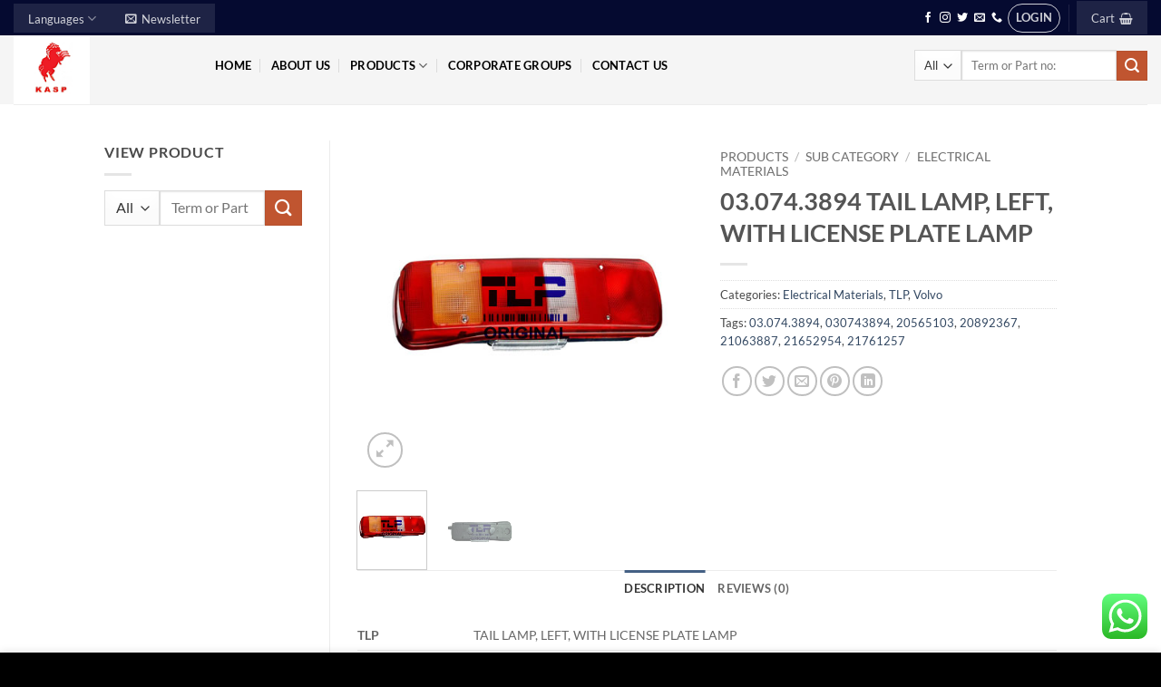

--- FILE ---
content_type: text/html; charset=UTF-8
request_url: https://alkeyool.com/product/03-074-3894-tail-lamp-left-with-license-plate-lamp/
body_size: 131899
content:
<!DOCTYPE html>
<html lang="en-US" class="loading-site no-js">
<head>
	<meta charset="UTF-8" />
	<link rel="profile" href="http://gmpg.org/xfn/11" />
	<link rel="pingback" href="https://alkeyool.com/xmlrpc.php" />

	<script>(function(html){html.className = html.className.replace(/\bno-js\b/,'js')})(document.documentElement);</script>
<meta name='robots' content='index, follow, max-image-preview:large, max-snippet:-1, max-video-preview:-1' />
<meta name="viewport" content="width=device-width, initial-scale=1" />
	<!-- This site is optimized with the Yoast SEO plugin v26.6 - https://yoast.com/wordpress/plugins/seo/ -->
	<title>03.074.3894 TAIL LAMP, LEFT, WITH LICENSE PLATE LAMP - Al Keyool</title>
	<link rel="canonical" href="https://alkeyool.com/product/03-074-3894-tail-lamp-left-with-license-plate-lamp/" />
	<meta property="og:locale" content="en_US" />
	<meta property="og:type" content="article" />
	<meta property="og:title" content="03.074.3894 TAIL LAMP, LEFT, WITH LICENSE PLATE LAMP - Al Keyool" />
	<meta property="og:description" content="TLP TAIL LAMP, LEFT, WITH LICENSE PLATE LAMP TLP 03.074.3894 030743894 VOLVO 20565103 20892367 21063887 21652954 21761257" />
	<meta property="og:url" content="https://alkeyool.com/product/03-074-3894-tail-lamp-left-with-license-plate-lamp/" />
	<meta property="og:site_name" content="Al Keyool" />
	<meta property="article:modified_time" content="2024-05-10T12:51:25+00:00" />
	<meta property="og:image" content="https://alkeyool.com/wp-content/uploads/2022/12/03.074.3894.jpg" />
	<meta property="og:image:width" content="450" />
	<meta property="og:image:height" content="450" />
	<meta property="og:image:type" content="image/jpeg" />
	<meta name="twitter:card" content="summary_large_image" />
	<meta name="twitter:label1" content="Est. reading time" />
	<meta name="twitter:data1" content="1 minute" />
	<script type="application/ld+json" class="yoast-schema-graph">{"@context":"https://schema.org","@graph":[{"@type":"WebPage","@id":"https://alkeyool.com/product/03-074-3894-tail-lamp-left-with-license-plate-lamp/","url":"https://alkeyool.com/product/03-074-3894-tail-lamp-left-with-license-plate-lamp/","name":"03.074.3894 TAIL LAMP, LEFT, WITH LICENSE PLATE LAMP - Al Keyool","isPartOf":{"@id":"https://alkeyool.com/#website"},"primaryImageOfPage":{"@id":"https://alkeyool.com/product/03-074-3894-tail-lamp-left-with-license-plate-lamp/#primaryimage"},"image":{"@id":"https://alkeyool.com/product/03-074-3894-tail-lamp-left-with-license-plate-lamp/#primaryimage"},"thumbnailUrl":"https://alkeyool.com/wp-content/uploads/2022/12/03.074.3894.jpg","datePublished":"2022-12-15T07:07:33+00:00","dateModified":"2024-05-10T12:51:25+00:00","breadcrumb":{"@id":"https://alkeyool.com/product/03-074-3894-tail-lamp-left-with-license-plate-lamp/#breadcrumb"},"inLanguage":"en-US","potentialAction":[{"@type":"ReadAction","target":["https://alkeyool.com/product/03-074-3894-tail-lamp-left-with-license-plate-lamp/"]}]},{"@type":"ImageObject","inLanguage":"en-US","@id":"https://alkeyool.com/product/03-074-3894-tail-lamp-left-with-license-plate-lamp/#primaryimage","url":"https://alkeyool.com/wp-content/uploads/2022/12/03.074.3894.jpg","contentUrl":"https://alkeyool.com/wp-content/uploads/2022/12/03.074.3894.jpg","width":450,"height":450},{"@type":"BreadcrumbList","@id":"https://alkeyool.com/product/03-074-3894-tail-lamp-left-with-license-plate-lamp/#breadcrumb","itemListElement":[{"@type":"ListItem","position":1,"name":"Home","item":"https://alkeyool.com/"},{"@type":"ListItem","position":2,"name":"Shop","item":"https://alkeyool.com/shop/"},{"@type":"ListItem","position":3,"name":"03.074.3894 TAIL LAMP, LEFT, WITH LICENSE PLATE LAMP"}]},{"@type":"WebSite","@id":"https://alkeyool.com/#website","url":"https://alkeyool.com/","name":"Al Keyool","description":"Auto Spare Parts Trading","publisher":{"@id":"https://alkeyool.com/#organization"},"potentialAction":[{"@type":"SearchAction","target":{"@type":"EntryPoint","urlTemplate":"https://alkeyool.com/?s={search_term_string}"},"query-input":{"@type":"PropertyValueSpecification","valueRequired":true,"valueName":"search_term_string"}}],"inLanguage":"en-US"},{"@type":"Organization","@id":"https://alkeyool.com/#organization","name":"Al Keyool","url":"https://alkeyool.com/","logo":{"@type":"ImageObject","inLanguage":"en-US","@id":"https://alkeyool.com/#/schema/logo/image/","url":"https://alkeyool.com/wp-content/uploads/2023/12/AK.png","contentUrl":"https://alkeyool.com/wp-content/uploads/2023/12/AK.png","width":310,"height":353,"caption":"Al Keyool"},"image":{"@id":"https://alkeyool.com/#/schema/logo/image/"}}]}</script>
	<!-- / Yoast SEO plugin. -->


<link rel='dns-prefetch' href='//www.googletagmanager.com' />
<link rel='prefetch' href='https://alkeyool.com/wp-content/themes/flatsome/assets/js/flatsome.js?ver=e2eddd6c228105dac048' />
<link rel='prefetch' href='https://alkeyool.com/wp-content/themes/flatsome/assets/js/chunk.slider.js?ver=3.20.4' />
<link rel='prefetch' href='https://alkeyool.com/wp-content/themes/flatsome/assets/js/chunk.popups.js?ver=3.20.4' />
<link rel='prefetch' href='https://alkeyool.com/wp-content/themes/flatsome/assets/js/chunk.tooltips.js?ver=3.20.4' />
<link rel='prefetch' href='https://alkeyool.com/wp-content/themes/flatsome/assets/js/woocommerce.js?ver=1c9be63d628ff7c3ff4c' />
<link rel="alternate" type="application/rss+xml" title="Al Keyool &raquo; Feed" href="https://alkeyool.com/feed/" />
<link rel="alternate" type="application/rss+xml" title="Al Keyool &raquo; Comments Feed" href="https://alkeyool.com/comments/feed/" />
<link rel="alternate" type="application/rss+xml" title="Al Keyool &raquo; 03.074.3894 TAIL LAMP, LEFT, WITH LICENSE PLATE LAMP Comments Feed" href="https://alkeyool.com/product/03-074-3894-tail-lamp-left-with-license-plate-lamp/feed/" />
<link rel="alternate" title="oEmbed (JSON)" type="application/json+oembed" href="https://alkeyool.com/wp-json/oembed/1.0/embed?url=https%3A%2F%2Falkeyool.com%2Fproduct%2F03-074-3894-tail-lamp-left-with-license-plate-lamp%2F" />
<link rel="alternate" title="oEmbed (XML)" type="text/xml+oembed" href="https://alkeyool.com/wp-json/oembed/1.0/embed?url=https%3A%2F%2Falkeyool.com%2Fproduct%2F03-074-3894-tail-lamp-left-with-license-plate-lamp%2F&#038;format=xml" />
<style id='wp-img-auto-sizes-contain-inline-css' type='text/css'>
img:is([sizes=auto i],[sizes^="auto," i]){contain-intrinsic-size:3000px 1500px}
/*# sourceURL=wp-img-auto-sizes-contain-inline-css */
</style>
<link rel='stylesheet' id='ht_ctc_main_css-css' href='https://alkeyool.com/wp-content/plugins/click-to-chat-for-whatsapp/new/inc/assets/css/main.css?ver=4.35' type='text/css' media='all' />
<style id='wp-emoji-styles-inline-css' type='text/css'>

	img.wp-smiley, img.emoji {
		display: inline !important;
		border: none !important;
		box-shadow: none !important;
		height: 1em !important;
		width: 1em !important;
		margin: 0 0.07em !important;
		vertical-align: -0.1em !important;
		background: none !important;
		padding: 0 !important;
	}
/*# sourceURL=wp-emoji-styles-inline-css */
</style>
<style id='wp-block-library-inline-css' type='text/css'>
:root{--wp-block-synced-color:#7a00df;--wp-block-synced-color--rgb:122,0,223;--wp-bound-block-color:var(--wp-block-synced-color);--wp-editor-canvas-background:#ddd;--wp-admin-theme-color:#007cba;--wp-admin-theme-color--rgb:0,124,186;--wp-admin-theme-color-darker-10:#006ba1;--wp-admin-theme-color-darker-10--rgb:0,107,160.5;--wp-admin-theme-color-darker-20:#005a87;--wp-admin-theme-color-darker-20--rgb:0,90,135;--wp-admin-border-width-focus:2px}@media (min-resolution:192dpi){:root{--wp-admin-border-width-focus:1.5px}}.wp-element-button{cursor:pointer}:root .has-very-light-gray-background-color{background-color:#eee}:root .has-very-dark-gray-background-color{background-color:#313131}:root .has-very-light-gray-color{color:#eee}:root .has-very-dark-gray-color{color:#313131}:root .has-vivid-green-cyan-to-vivid-cyan-blue-gradient-background{background:linear-gradient(135deg,#00d084,#0693e3)}:root .has-purple-crush-gradient-background{background:linear-gradient(135deg,#34e2e4,#4721fb 50%,#ab1dfe)}:root .has-hazy-dawn-gradient-background{background:linear-gradient(135deg,#faaca8,#dad0ec)}:root .has-subdued-olive-gradient-background{background:linear-gradient(135deg,#fafae1,#67a671)}:root .has-atomic-cream-gradient-background{background:linear-gradient(135deg,#fdd79a,#004a59)}:root .has-nightshade-gradient-background{background:linear-gradient(135deg,#330968,#31cdcf)}:root .has-midnight-gradient-background{background:linear-gradient(135deg,#020381,#2874fc)}:root{--wp--preset--font-size--normal:16px;--wp--preset--font-size--huge:42px}.has-regular-font-size{font-size:1em}.has-larger-font-size{font-size:2.625em}.has-normal-font-size{font-size:var(--wp--preset--font-size--normal)}.has-huge-font-size{font-size:var(--wp--preset--font-size--huge)}.has-text-align-center{text-align:center}.has-text-align-left{text-align:left}.has-text-align-right{text-align:right}.has-fit-text{white-space:nowrap!important}#end-resizable-editor-section{display:none}.aligncenter{clear:both}.items-justified-left{justify-content:flex-start}.items-justified-center{justify-content:center}.items-justified-right{justify-content:flex-end}.items-justified-space-between{justify-content:space-between}.screen-reader-text{border:0;clip-path:inset(50%);height:1px;margin:-1px;overflow:hidden;padding:0;position:absolute;width:1px;word-wrap:normal!important}.screen-reader-text:focus{background-color:#ddd;clip-path:none;color:#444;display:block;font-size:1em;height:auto;left:5px;line-height:normal;padding:15px 23px 14px;text-decoration:none;top:5px;width:auto;z-index:100000}html :where(.has-border-color){border-style:solid}html :where([style*=border-top-color]){border-top-style:solid}html :where([style*=border-right-color]){border-right-style:solid}html :where([style*=border-bottom-color]){border-bottom-style:solid}html :where([style*=border-left-color]){border-left-style:solid}html :where([style*=border-width]){border-style:solid}html :where([style*=border-top-width]){border-top-style:solid}html :where([style*=border-right-width]){border-right-style:solid}html :where([style*=border-bottom-width]){border-bottom-style:solid}html :where([style*=border-left-width]){border-left-style:solid}html :where(img[class*=wp-image-]){height:auto;max-width:100%}:where(figure){margin:0 0 1em}html :where(.is-position-sticky){--wp-admin--admin-bar--position-offset:var(--wp-admin--admin-bar--height,0px)}@media screen and (max-width:600px){html :where(.is-position-sticky){--wp-admin--admin-bar--position-offset:0px}}

/*# sourceURL=wp-block-library-inline-css */
</style><link rel='stylesheet' id='wc-blocks-style-css' href='https://alkeyool.com/wp-content/plugins/woocommerce/assets/client/blocks/wc-blocks.css?ver=wc-10.4.3' type='text/css' media='all' />
<style id='global-styles-inline-css' type='text/css'>
:root{--wp--preset--aspect-ratio--square: 1;--wp--preset--aspect-ratio--4-3: 4/3;--wp--preset--aspect-ratio--3-4: 3/4;--wp--preset--aspect-ratio--3-2: 3/2;--wp--preset--aspect-ratio--2-3: 2/3;--wp--preset--aspect-ratio--16-9: 16/9;--wp--preset--aspect-ratio--9-16: 9/16;--wp--preset--color--black: #000000;--wp--preset--color--cyan-bluish-gray: #abb8c3;--wp--preset--color--white: #ffffff;--wp--preset--color--pale-pink: #f78da7;--wp--preset--color--vivid-red: #cf2e2e;--wp--preset--color--luminous-vivid-orange: #ff6900;--wp--preset--color--luminous-vivid-amber: #fcb900;--wp--preset--color--light-green-cyan: #7bdcb5;--wp--preset--color--vivid-green-cyan: #00d084;--wp--preset--color--pale-cyan-blue: #8ed1fc;--wp--preset--color--vivid-cyan-blue: #0693e3;--wp--preset--color--vivid-purple: #9b51e0;--wp--preset--color--primary: #446084;--wp--preset--color--secondary: #C05530;--wp--preset--color--success: #627D47;--wp--preset--color--alert: #b20000;--wp--preset--gradient--vivid-cyan-blue-to-vivid-purple: linear-gradient(135deg,rgb(6,147,227) 0%,rgb(155,81,224) 100%);--wp--preset--gradient--light-green-cyan-to-vivid-green-cyan: linear-gradient(135deg,rgb(122,220,180) 0%,rgb(0,208,130) 100%);--wp--preset--gradient--luminous-vivid-amber-to-luminous-vivid-orange: linear-gradient(135deg,rgb(252,185,0) 0%,rgb(255,105,0) 100%);--wp--preset--gradient--luminous-vivid-orange-to-vivid-red: linear-gradient(135deg,rgb(255,105,0) 0%,rgb(207,46,46) 100%);--wp--preset--gradient--very-light-gray-to-cyan-bluish-gray: linear-gradient(135deg,rgb(238,238,238) 0%,rgb(169,184,195) 100%);--wp--preset--gradient--cool-to-warm-spectrum: linear-gradient(135deg,rgb(74,234,220) 0%,rgb(151,120,209) 20%,rgb(207,42,186) 40%,rgb(238,44,130) 60%,rgb(251,105,98) 80%,rgb(254,248,76) 100%);--wp--preset--gradient--blush-light-purple: linear-gradient(135deg,rgb(255,206,236) 0%,rgb(152,150,240) 100%);--wp--preset--gradient--blush-bordeaux: linear-gradient(135deg,rgb(254,205,165) 0%,rgb(254,45,45) 50%,rgb(107,0,62) 100%);--wp--preset--gradient--luminous-dusk: linear-gradient(135deg,rgb(255,203,112) 0%,rgb(199,81,192) 50%,rgb(65,88,208) 100%);--wp--preset--gradient--pale-ocean: linear-gradient(135deg,rgb(255,245,203) 0%,rgb(182,227,212) 50%,rgb(51,167,181) 100%);--wp--preset--gradient--electric-grass: linear-gradient(135deg,rgb(202,248,128) 0%,rgb(113,206,126) 100%);--wp--preset--gradient--midnight: linear-gradient(135deg,rgb(2,3,129) 0%,rgb(40,116,252) 100%);--wp--preset--font-size--small: 13px;--wp--preset--font-size--medium: 20px;--wp--preset--font-size--large: 36px;--wp--preset--font-size--x-large: 42px;--wp--preset--spacing--20: 0.44rem;--wp--preset--spacing--30: 0.67rem;--wp--preset--spacing--40: 1rem;--wp--preset--spacing--50: 1.5rem;--wp--preset--spacing--60: 2.25rem;--wp--preset--spacing--70: 3.38rem;--wp--preset--spacing--80: 5.06rem;--wp--preset--shadow--natural: 6px 6px 9px rgba(0, 0, 0, 0.2);--wp--preset--shadow--deep: 12px 12px 50px rgba(0, 0, 0, 0.4);--wp--preset--shadow--sharp: 6px 6px 0px rgba(0, 0, 0, 0.2);--wp--preset--shadow--outlined: 6px 6px 0px -3px rgb(255, 255, 255), 6px 6px rgb(0, 0, 0);--wp--preset--shadow--crisp: 6px 6px 0px rgb(0, 0, 0);}:where(body) { margin: 0; }.wp-site-blocks > .alignleft { float: left; margin-right: 2em; }.wp-site-blocks > .alignright { float: right; margin-left: 2em; }.wp-site-blocks > .aligncenter { justify-content: center; margin-left: auto; margin-right: auto; }:where(.is-layout-flex){gap: 0.5em;}:where(.is-layout-grid){gap: 0.5em;}.is-layout-flow > .alignleft{float: left;margin-inline-start: 0;margin-inline-end: 2em;}.is-layout-flow > .alignright{float: right;margin-inline-start: 2em;margin-inline-end: 0;}.is-layout-flow > .aligncenter{margin-left: auto !important;margin-right: auto !important;}.is-layout-constrained > .alignleft{float: left;margin-inline-start: 0;margin-inline-end: 2em;}.is-layout-constrained > .alignright{float: right;margin-inline-start: 2em;margin-inline-end: 0;}.is-layout-constrained > .aligncenter{margin-left: auto !important;margin-right: auto !important;}.is-layout-constrained > :where(:not(.alignleft):not(.alignright):not(.alignfull)){margin-left: auto !important;margin-right: auto !important;}body .is-layout-flex{display: flex;}.is-layout-flex{flex-wrap: wrap;align-items: center;}.is-layout-flex > :is(*, div){margin: 0;}body .is-layout-grid{display: grid;}.is-layout-grid > :is(*, div){margin: 0;}body{padding-top: 0px;padding-right: 0px;padding-bottom: 0px;padding-left: 0px;}a:where(:not(.wp-element-button)){text-decoration: none;}:root :where(.wp-element-button, .wp-block-button__link){background-color: #32373c;border-width: 0;color: #fff;font-family: inherit;font-size: inherit;font-style: inherit;font-weight: inherit;letter-spacing: inherit;line-height: inherit;padding-top: calc(0.667em + 2px);padding-right: calc(1.333em + 2px);padding-bottom: calc(0.667em + 2px);padding-left: calc(1.333em + 2px);text-decoration: none;text-transform: inherit;}.has-black-color{color: var(--wp--preset--color--black) !important;}.has-cyan-bluish-gray-color{color: var(--wp--preset--color--cyan-bluish-gray) !important;}.has-white-color{color: var(--wp--preset--color--white) !important;}.has-pale-pink-color{color: var(--wp--preset--color--pale-pink) !important;}.has-vivid-red-color{color: var(--wp--preset--color--vivid-red) !important;}.has-luminous-vivid-orange-color{color: var(--wp--preset--color--luminous-vivid-orange) !important;}.has-luminous-vivid-amber-color{color: var(--wp--preset--color--luminous-vivid-amber) !important;}.has-light-green-cyan-color{color: var(--wp--preset--color--light-green-cyan) !important;}.has-vivid-green-cyan-color{color: var(--wp--preset--color--vivid-green-cyan) !important;}.has-pale-cyan-blue-color{color: var(--wp--preset--color--pale-cyan-blue) !important;}.has-vivid-cyan-blue-color{color: var(--wp--preset--color--vivid-cyan-blue) !important;}.has-vivid-purple-color{color: var(--wp--preset--color--vivid-purple) !important;}.has-primary-color{color: var(--wp--preset--color--primary) !important;}.has-secondary-color{color: var(--wp--preset--color--secondary) !important;}.has-success-color{color: var(--wp--preset--color--success) !important;}.has-alert-color{color: var(--wp--preset--color--alert) !important;}.has-black-background-color{background-color: var(--wp--preset--color--black) !important;}.has-cyan-bluish-gray-background-color{background-color: var(--wp--preset--color--cyan-bluish-gray) !important;}.has-white-background-color{background-color: var(--wp--preset--color--white) !important;}.has-pale-pink-background-color{background-color: var(--wp--preset--color--pale-pink) !important;}.has-vivid-red-background-color{background-color: var(--wp--preset--color--vivid-red) !important;}.has-luminous-vivid-orange-background-color{background-color: var(--wp--preset--color--luminous-vivid-orange) !important;}.has-luminous-vivid-amber-background-color{background-color: var(--wp--preset--color--luminous-vivid-amber) !important;}.has-light-green-cyan-background-color{background-color: var(--wp--preset--color--light-green-cyan) !important;}.has-vivid-green-cyan-background-color{background-color: var(--wp--preset--color--vivid-green-cyan) !important;}.has-pale-cyan-blue-background-color{background-color: var(--wp--preset--color--pale-cyan-blue) !important;}.has-vivid-cyan-blue-background-color{background-color: var(--wp--preset--color--vivid-cyan-blue) !important;}.has-vivid-purple-background-color{background-color: var(--wp--preset--color--vivid-purple) !important;}.has-primary-background-color{background-color: var(--wp--preset--color--primary) !important;}.has-secondary-background-color{background-color: var(--wp--preset--color--secondary) !important;}.has-success-background-color{background-color: var(--wp--preset--color--success) !important;}.has-alert-background-color{background-color: var(--wp--preset--color--alert) !important;}.has-black-border-color{border-color: var(--wp--preset--color--black) !important;}.has-cyan-bluish-gray-border-color{border-color: var(--wp--preset--color--cyan-bluish-gray) !important;}.has-white-border-color{border-color: var(--wp--preset--color--white) !important;}.has-pale-pink-border-color{border-color: var(--wp--preset--color--pale-pink) !important;}.has-vivid-red-border-color{border-color: var(--wp--preset--color--vivid-red) !important;}.has-luminous-vivid-orange-border-color{border-color: var(--wp--preset--color--luminous-vivid-orange) !important;}.has-luminous-vivid-amber-border-color{border-color: var(--wp--preset--color--luminous-vivid-amber) !important;}.has-light-green-cyan-border-color{border-color: var(--wp--preset--color--light-green-cyan) !important;}.has-vivid-green-cyan-border-color{border-color: var(--wp--preset--color--vivid-green-cyan) !important;}.has-pale-cyan-blue-border-color{border-color: var(--wp--preset--color--pale-cyan-blue) !important;}.has-vivid-cyan-blue-border-color{border-color: var(--wp--preset--color--vivid-cyan-blue) !important;}.has-vivid-purple-border-color{border-color: var(--wp--preset--color--vivid-purple) !important;}.has-primary-border-color{border-color: var(--wp--preset--color--primary) !important;}.has-secondary-border-color{border-color: var(--wp--preset--color--secondary) !important;}.has-success-border-color{border-color: var(--wp--preset--color--success) !important;}.has-alert-border-color{border-color: var(--wp--preset--color--alert) !important;}.has-vivid-cyan-blue-to-vivid-purple-gradient-background{background: var(--wp--preset--gradient--vivid-cyan-blue-to-vivid-purple) !important;}.has-light-green-cyan-to-vivid-green-cyan-gradient-background{background: var(--wp--preset--gradient--light-green-cyan-to-vivid-green-cyan) !important;}.has-luminous-vivid-amber-to-luminous-vivid-orange-gradient-background{background: var(--wp--preset--gradient--luminous-vivid-amber-to-luminous-vivid-orange) !important;}.has-luminous-vivid-orange-to-vivid-red-gradient-background{background: var(--wp--preset--gradient--luminous-vivid-orange-to-vivid-red) !important;}.has-very-light-gray-to-cyan-bluish-gray-gradient-background{background: var(--wp--preset--gradient--very-light-gray-to-cyan-bluish-gray) !important;}.has-cool-to-warm-spectrum-gradient-background{background: var(--wp--preset--gradient--cool-to-warm-spectrum) !important;}.has-blush-light-purple-gradient-background{background: var(--wp--preset--gradient--blush-light-purple) !important;}.has-blush-bordeaux-gradient-background{background: var(--wp--preset--gradient--blush-bordeaux) !important;}.has-luminous-dusk-gradient-background{background: var(--wp--preset--gradient--luminous-dusk) !important;}.has-pale-ocean-gradient-background{background: var(--wp--preset--gradient--pale-ocean) !important;}.has-electric-grass-gradient-background{background: var(--wp--preset--gradient--electric-grass) !important;}.has-midnight-gradient-background{background: var(--wp--preset--gradient--midnight) !important;}.has-small-font-size{font-size: var(--wp--preset--font-size--small) !important;}.has-medium-font-size{font-size: var(--wp--preset--font-size--medium) !important;}.has-large-font-size{font-size: var(--wp--preset--font-size--large) !important;}.has-x-large-font-size{font-size: var(--wp--preset--font-size--x-large) !important;}
/*# sourceURL=global-styles-inline-css */
</style>

<link rel='stylesheet' id='contact-form-7-css' href='https://alkeyool.com/wp-content/plugins/contact-form-7/includes/css/styles.css?ver=6.1.4' type='text/css' media='all' />
<link rel='stylesheet' id='photoswipe-css' href='https://alkeyool.com/wp-content/plugins/woocommerce/assets/css/photoswipe/photoswipe.min.css?ver=10.4.3' type='text/css' media='all' />
<link rel='stylesheet' id='photoswipe-default-skin-css' href='https://alkeyool.com/wp-content/plugins/woocommerce/assets/css/photoswipe/default-skin/default-skin.min.css?ver=10.4.3' type='text/css' media='all' />
<style id='woocommerce-inline-inline-css' type='text/css'>
.woocommerce form .form-row .required { visibility: visible; }
/*# sourceURL=woocommerce-inline-inline-css */
</style>
<link rel='stylesheet' id='flatsome-main-css' href='https://alkeyool.com/wp-content/themes/flatsome/assets/css/flatsome.css?ver=3.20.4' type='text/css' media='all' />
<style id='flatsome-main-inline-css' type='text/css'>
@font-face {
				font-family: "fl-icons";
				font-display: block;
				src: url(https://alkeyool.com/wp-content/themes/flatsome/assets/css/icons/fl-icons.eot?v=3.20.4);
				src:
					url(https://alkeyool.com/wp-content/themes/flatsome/assets/css/icons/fl-icons.eot#iefix?v=3.20.4) format("embedded-opentype"),
					url(https://alkeyool.com/wp-content/themes/flatsome/assets/css/icons/fl-icons.woff2?v=3.20.4) format("woff2"),
					url(https://alkeyool.com/wp-content/themes/flatsome/assets/css/icons/fl-icons.ttf?v=3.20.4) format("truetype"),
					url(https://alkeyool.com/wp-content/themes/flatsome/assets/css/icons/fl-icons.woff?v=3.20.4) format("woff"),
					url(https://alkeyool.com/wp-content/themes/flatsome/assets/css/icons/fl-icons.svg?v=3.20.4#fl-icons) format("svg");
			}
/*# sourceURL=flatsome-main-inline-css */
</style>
<link rel='stylesheet' id='flatsome-shop-css' href='https://alkeyool.com/wp-content/themes/flatsome/assets/css/flatsome-shop.css?ver=3.20.4' type='text/css' media='all' />
<link rel='stylesheet' id='flatsome-style-css' href='https://alkeyool.com/wp-content/themes/flatsome/style.css?ver=3.20.4' type='text/css' media='all' />
<script type="text/javascript">
            window._nslDOMReady = (function () {
                const executedCallbacks = new Set();
            
                return function (callback) {
                    /**
                    * Third parties might dispatch DOMContentLoaded events, so we need to ensure that we only run our callback once!
                    */
                    if (executedCallbacks.has(callback)) return;
            
                    const wrappedCallback = function () {
                        if (executedCallbacks.has(callback)) return;
                        executedCallbacks.add(callback);
                        callback();
                    };
            
                    if (document.readyState === "complete" || document.readyState === "interactive") {
                        wrappedCallback();
                    } else {
                        document.addEventListener("DOMContentLoaded", wrappedCallback);
                    }
                };
            })();
        </script><script type="text/javascript" src="https://alkeyool.com/wp-includes/js/jquery/jquery.min.js?ver=3.7.1" id="jquery-core-js"></script>
<script type="text/javascript" src="https://alkeyool.com/wp-includes/js/jquery/jquery-migrate.min.js?ver=3.4.1" id="jquery-migrate-js"></script>
<script type="text/javascript" id="jquery-js-after">
/* <![CDATA[ */
if (typeof (window.wpfReadyList) == "undefined") {
			var v = jQuery.fn.jquery;
			if (v && parseInt(v) >= 3 && window.self === window.top) {
				var readyList=[];
				window.originalReadyMethod = jQuery.fn.ready;
				jQuery.fn.ready = function(){
					if(arguments.length && arguments.length > 0 && typeof arguments[0] === "function") {
						readyList.push({"c": this, "a": arguments});
					}
					return window.originalReadyMethod.apply( this, arguments );
				};
				window.wpfReadyList = readyList;
			}}
//# sourceURL=jquery-js-after
/* ]]> */
</script>
<script type="text/javascript" src="https://alkeyool.com/wp-content/plugins/woocommerce/assets/js/jquery-blockui/jquery.blockUI.min.js?ver=2.7.0-wc.10.4.3" id="wc-jquery-blockui-js" data-wp-strategy="defer"></script>
<script type="text/javascript" id="wc-add-to-cart-js-extra">
/* <![CDATA[ */
var wc_add_to_cart_params = {"ajax_url":"/wp-admin/admin-ajax.php","wc_ajax_url":"/?wc-ajax=%%endpoint%%","i18n_view_cart":"View cart","cart_url":"https://alkeyool.com/cart/","is_cart":"","cart_redirect_after_add":"no"};
//# sourceURL=wc-add-to-cart-js-extra
/* ]]> */
</script>
<script type="text/javascript" src="https://alkeyool.com/wp-content/plugins/woocommerce/assets/js/frontend/add-to-cart.min.js?ver=10.4.3" id="wc-add-to-cart-js" defer="defer" data-wp-strategy="defer"></script>
<script type="text/javascript" src="https://alkeyool.com/wp-content/plugins/woocommerce/assets/js/photoswipe/photoswipe.min.js?ver=4.1.1-wc.10.4.3" id="wc-photoswipe-js" defer="defer" data-wp-strategy="defer"></script>
<script type="text/javascript" src="https://alkeyool.com/wp-content/plugins/woocommerce/assets/js/photoswipe/photoswipe-ui-default.min.js?ver=4.1.1-wc.10.4.3" id="wc-photoswipe-ui-default-js" defer="defer" data-wp-strategy="defer"></script>
<script type="text/javascript" id="wc-single-product-js-extra">
/* <![CDATA[ */
var wc_single_product_params = {"i18n_required_rating_text":"Please select a rating","i18n_rating_options":["1 of 5 stars","2 of 5 stars","3 of 5 stars","4 of 5 stars","5 of 5 stars"],"i18n_product_gallery_trigger_text":"View full-screen image gallery","review_rating_required":"yes","flexslider":{"rtl":false,"animation":"slide","smoothHeight":true,"directionNav":false,"controlNav":"thumbnails","slideshow":false,"animationSpeed":500,"animationLoop":false,"allowOneSlide":false},"zoom_enabled":"","zoom_options":[],"photoswipe_enabled":"1","photoswipe_options":{"shareEl":false,"closeOnScroll":false,"history":false,"hideAnimationDuration":0,"showAnimationDuration":0},"flexslider_enabled":""};
//# sourceURL=wc-single-product-js-extra
/* ]]> */
</script>
<script type="text/javascript" src="https://alkeyool.com/wp-content/plugins/woocommerce/assets/js/frontend/single-product.min.js?ver=10.4.3" id="wc-single-product-js" defer="defer" data-wp-strategy="defer"></script>
<script type="text/javascript" src="https://alkeyool.com/wp-content/plugins/woocommerce/assets/js/js-cookie/js.cookie.min.js?ver=2.1.4-wc.10.4.3" id="wc-js-cookie-js" data-wp-strategy="defer"></script>
<link rel="https://api.w.org/" href="https://alkeyool.com/wp-json/" /><link rel="alternate" title="JSON" type="application/json" href="https://alkeyool.com/wp-json/wp/v2/product/2918" /><link rel="EditURI" type="application/rsd+xml" title="RSD" href="https://alkeyool.com/xmlrpc.php?rsd" />
<meta name="generator" content="WordPress 6.9" />
<meta name="generator" content="WooCommerce 10.4.3" />
<link rel='shortlink' href='https://alkeyool.com/?p=2918' />
<meta name="generator" content="Site Kit by Google 1.168.0" />	<noscript><style>.woocommerce-product-gallery{ opacity: 1 !important; }</style></noscript>
	<link rel="icon" href="https://alkeyool.com/wp-content/uploads/2021/10/cropped-logo-32x32.png" sizes="32x32" />
<link rel="icon" href="https://alkeyool.com/wp-content/uploads/2021/10/cropped-logo-192x192.png" sizes="192x192" />
<link rel="apple-touch-icon" href="https://alkeyool.com/wp-content/uploads/2021/10/cropped-logo-180x180.png" />
<meta name="msapplication-TileImage" content="https://alkeyool.com/wp-content/uploads/2021/10/cropped-logo-270x270.png" />
<style id="custom-css" type="text/css">:root {--primary-color: #446084;--fs-color-primary: #446084;--fs-color-secondary: #C05530;--fs-color-success: #627D47;--fs-color-alert: #b20000;--fs-color-base: #4a4a4a;--fs-experimental-link-color: #334862;--fs-experimental-link-color-hover: #ffffff;}.tooltipster-base {--tooltip-color: #fff;--tooltip-bg-color: #000;}.off-canvas-right .mfp-content, .off-canvas-left .mfp-content {--drawer-width: 300px;}.off-canvas .mfp-content.off-canvas-cart {--drawer-width: 360px;}.sticky-add-to-cart--active, #wrapper,#main,#main.dark{background-color: #ffffff}.header-main{height: 76px}#logo img{max-height: 76px}#logo{width:192px;}.header-bottom{min-height: 10px}.header-top{min-height: 39px}.transparent .header-main{height: 270px}.transparent #logo img{max-height: 270px}.has-transparent + .page-title:first-of-type,.has-transparent + #main > .page-title,.has-transparent + #main > div > .page-title,.has-transparent + #main .page-header-wrapper:first-of-type .page-title{padding-top: 300px;}.header.show-on-scroll,.stuck .header-main{height:70px!important}.stuck #logo img{max-height: 70px!important}.search-form{ width: 100%;}.header-bg-color {background-color: #f5f5f5}.header-bottom {background-color: #0a0a0a}.top-bar-nav > li > a{line-height: 25px }.header-main .nav > li > a{line-height: 51px }.header-wrapper:not(.stuck) .header-main .header-nav{margin-top: -10px }.stuck .header-main .nav > li > a{line-height: 43px }.header-bottom-nav > li > a{line-height: 16px }@media (max-width: 549px) {.header-main{height: 70px}#logo img{max-height: 70px}}.header-top{background-color:#050a30!important;}body{font-family: Lato, sans-serif;}body {font-weight: 400;font-style: normal;}.nav > li > a {font-family: Lato, sans-serif;}.mobile-sidebar-levels-2 .nav > li > ul > li > a {font-family: Lato, sans-serif;}.nav > li > a,.mobile-sidebar-levels-2 .nav > li > ul > li > a {font-weight: 700;font-style: normal;}h1,h2,h3,h4,h5,h6,.heading-font, .off-canvas-center .nav-sidebar.nav-vertical > li > a{font-family: Lato, sans-serif;}h1,h2,h3,h4,h5,h6,.heading-font,.banner h1,.banner h2 {font-weight: 700;font-style: normal;}.alt-font{font-family: "Dancing Script", sans-serif;}.alt-font {font-weight: 400!important;font-style: normal!important;}.header:not(.transparent) .header-nav-main.nav > li > a {color: #000000;}.header:not(.transparent) .header-nav-main.nav > li > a:hover,.header:not(.transparent) .header-nav-main.nav > li.active > a,.header:not(.transparent) .header-nav-main.nav > li.current > a,.header:not(.transparent) .header-nav-main.nav > li > a.active,.header:not(.transparent) .header-nav-main.nav > li > a.current{color: #96c4ed;}.header-nav-main.nav-line-bottom > li > a:before,.header-nav-main.nav-line-grow > li > a:before,.header-nav-main.nav-line > li > a:before,.header-nav-main.nav-box > li > a:hover,.header-nav-main.nav-box > li.active > a,.header-nav-main.nav-pills > li > a:hover,.header-nav-main.nav-pills > li.active > a{color:#FFF!important;background-color: #96c4ed;}.shop-page-title.featured-title .title-overlay{background-color: #050a30;}.has-equal-box-heights .box-image {padding-top: 98%;}.shop-page-title.featured-title .title-bg{ background-image: url(https://alkeyool.com/wp-content/uploads/2022/12/03.074.3894.jpg)!important;}@media screen and (min-width: 550px){.products .box-vertical .box-image{min-width: 247px!important;width: 247px!important;}}.header-main .social-icons,.header-main .cart-icon strong,.header-main .menu-title,.header-main .header-button > .button.is-outline,.header-main .nav > li > a > i:not(.icon-angle-down){color: #020244!important;}.header-main .header-button > .button.is-outline,.header-main .cart-icon strong:after,.header-main .cart-icon strong{border-color: #020244!important;}.header-main .header-button > .button:not(.is-outline){background-color: #020244!important;}.header-main .current-dropdown .cart-icon strong,.header-main .header-button > .button:hover,.header-main .header-button > .button:hover i,.header-main .header-button > .button:hover span{color:#FFF!important;}.header-main .menu-title:hover,.header-main .social-icons a:hover,.header-main .header-button > .button.is-outline:hover,.header-main .nav > li > a:hover > i:not(.icon-angle-down){color: #020244!important;}.header-main .current-dropdown .cart-icon strong,.header-main .header-button > .button:hover{background-color: #020244!important;}.header-main .current-dropdown .cart-icon strong:after,.header-main .current-dropdown .cart-icon strong,.header-main .header-button > .button:hover{border-color: #020244!important;}.footer-2{background-color: #1d8251}.absolute-footer, html{background-color: #000000}.header-vertical-menu__opener{color: #ffffff}.header-vertical-menu__opener{background-color: #ffffff}.nav-vertical-fly-out > li + li {border-top-width: 1px; border-top-style: solid;}/* Custom CSS */.form-flat select, .form-flat textarea, .search-field mb-0 { background-color: white;border-color: rgba(0,0,0,.09);border-radius: 99px;box-shadow: none;color: currentColor!important;width:190px;}.label-new.menu-item > a:after{content:"New";}.label-hot.menu-item > a:after{content:"Hot";}.label-sale.menu-item > a:after{content:"Sale";}.label-popular.menu-item > a:after{content:"Popular";}</style><style id="kirki-inline-styles">/* latin-ext */
@font-face {
  font-family: 'Lato';
  font-style: normal;
  font-weight: 400;
  font-display: swap;
  src: url(https://alkeyool.com/wp-content/fonts/lato/S6uyw4BMUTPHjxAwXjeu.woff2) format('woff2');
  unicode-range: U+0100-02BA, U+02BD-02C5, U+02C7-02CC, U+02CE-02D7, U+02DD-02FF, U+0304, U+0308, U+0329, U+1D00-1DBF, U+1E00-1E9F, U+1EF2-1EFF, U+2020, U+20A0-20AB, U+20AD-20C0, U+2113, U+2C60-2C7F, U+A720-A7FF;
}
/* latin */
@font-face {
  font-family: 'Lato';
  font-style: normal;
  font-weight: 400;
  font-display: swap;
  src: url(https://alkeyool.com/wp-content/fonts/lato/S6uyw4BMUTPHjx4wXg.woff2) format('woff2');
  unicode-range: U+0000-00FF, U+0131, U+0152-0153, U+02BB-02BC, U+02C6, U+02DA, U+02DC, U+0304, U+0308, U+0329, U+2000-206F, U+20AC, U+2122, U+2191, U+2193, U+2212, U+2215, U+FEFF, U+FFFD;
}
/* latin-ext */
@font-face {
  font-family: 'Lato';
  font-style: normal;
  font-weight: 700;
  font-display: swap;
  src: url(https://alkeyool.com/wp-content/fonts/lato/S6u9w4BMUTPHh6UVSwaPGR_p.woff2) format('woff2');
  unicode-range: U+0100-02BA, U+02BD-02C5, U+02C7-02CC, U+02CE-02D7, U+02DD-02FF, U+0304, U+0308, U+0329, U+1D00-1DBF, U+1E00-1E9F, U+1EF2-1EFF, U+2020, U+20A0-20AB, U+20AD-20C0, U+2113, U+2C60-2C7F, U+A720-A7FF;
}
/* latin */
@font-face {
  font-family: 'Lato';
  font-style: normal;
  font-weight: 700;
  font-display: swap;
  src: url(https://alkeyool.com/wp-content/fonts/lato/S6u9w4BMUTPHh6UVSwiPGQ.woff2) format('woff2');
  unicode-range: U+0000-00FF, U+0131, U+0152-0153, U+02BB-02BC, U+02C6, U+02DA, U+02DC, U+0304, U+0308, U+0329, U+2000-206F, U+20AC, U+2122, U+2191, U+2193, U+2212, U+2215, U+FEFF, U+FFFD;
}/* vietnamese */
@font-face {
  font-family: 'Dancing Script';
  font-style: normal;
  font-weight: 400;
  font-display: swap;
  src: url(https://alkeyool.com/wp-content/fonts/dancing-script/If2cXTr6YS-zF4S-kcSWSVi_sxjsohD9F50Ruu7BMSo3Rep8ltA.woff2) format('woff2');
  unicode-range: U+0102-0103, U+0110-0111, U+0128-0129, U+0168-0169, U+01A0-01A1, U+01AF-01B0, U+0300-0301, U+0303-0304, U+0308-0309, U+0323, U+0329, U+1EA0-1EF9, U+20AB;
}
/* latin-ext */
@font-face {
  font-family: 'Dancing Script';
  font-style: normal;
  font-weight: 400;
  font-display: swap;
  src: url(https://alkeyool.com/wp-content/fonts/dancing-script/If2cXTr6YS-zF4S-kcSWSVi_sxjsohD9F50Ruu7BMSo3ROp8ltA.woff2) format('woff2');
  unicode-range: U+0100-02BA, U+02BD-02C5, U+02C7-02CC, U+02CE-02D7, U+02DD-02FF, U+0304, U+0308, U+0329, U+1D00-1DBF, U+1E00-1E9F, U+1EF2-1EFF, U+2020, U+20A0-20AB, U+20AD-20C0, U+2113, U+2C60-2C7F, U+A720-A7FF;
}
/* latin */
@font-face {
  font-family: 'Dancing Script';
  font-style: normal;
  font-weight: 400;
  font-display: swap;
  src: url(https://alkeyool.com/wp-content/fonts/dancing-script/If2cXTr6YS-zF4S-kcSWSVi_sxjsohD9F50Ruu7BMSo3Sup8.woff2) format('woff2');
  unicode-range: U+0000-00FF, U+0131, U+0152-0153, U+02BB-02BC, U+02C6, U+02DA, U+02DC, U+0304, U+0308, U+0329, U+2000-206F, U+20AC, U+2122, U+2191, U+2193, U+2212, U+2215, U+FEFF, U+FFFD;
}</style></head>

<body class="wp-singular product-template-default single single-product postid-2918 wp-theme-flatsome theme-flatsome woocommerce woocommerce-page woocommerce-no-js lightbox nav-dropdown-has-arrow nav-dropdown-has-shadow nav-dropdown-has-border">


<a class="skip-link screen-reader-text" href="#main">Skip to content</a>

<div id="wrapper">

	
	<header id="header" class="header header-full-width has-sticky sticky-shrink">
		<div class="header-wrapper">
			<div id="top-bar" class="header-top hide-for-sticky nav-dark">
    <div class="flex-row container">
      <div class="flex-col hide-for-medium flex-left">
          <ul class="nav nav-left medium-nav-center nav-small  nav-tabs">
              <li class="has-dropdown header-language-dropdown">
	<a href="#" class="header-language-dropdown__link nav-top-link" aria-expanded="false" aria-controls="ux-language-dropdown" aria-haspopup="menu">
		Languages				<i class="icon-angle-down" aria-hidden="true"></i>	</a>
	<ul id="ux-language-dropdown" class="nav-dropdown nav-dropdown-default" role="menu">
		<li><a>You need Polylang or WPML plugin for this to work. You can remove it from Theme Options.</a></li>	</ul>
</li>
<li class="header-newsletter-item has-icon">

<a href="#header-newsletter-signup" class="tooltip is-small" role="button" aria-label="Newsletter" aria-expanded="false" aria-haspopup="dialog" aria-controls="header-newsletter-signup" data-flatsome-role-button>

      <i class="icon-envelop" aria-hidden="true"></i>  
      <span class="header-newsletter-title hide-for-medium">
      Newsletter    </span>
  </a>
	<div id="header-newsletter-signup"
	     class="lightbox-by-id lightbox-content mfp-hide lightbox-white "
	     style="max-width:700px ;padding:0px">
		
  <div class="banner has-hover" id="banner-801512756">
          <div class="banner-inner fill">
        <div class="banner-bg fill" >
                                    <div class="overlay"></div>            
	<div class="is-border is-dashed"
		style="border-color:rgba(255,255,255,.3);border-width:2px 2px 2px 2px;margin:10px;">
	</div>
                    </div>
		
        <div class="banner-layers container">
            <div class="fill banner-link"></div>               <div id="text-box-143321540" class="text-box banner-layer x10 md-x10 lg-x10 y50 md-y50 lg-y50 res-text">
                     <div data-animate="fadeInUp">           <div class="text-box-content text dark">
              
              <div class="text-inner text-left">
                  <h3 class="uppercase"></h3><p class="lead"></p>
<div class="wpcf7 no-js" id="wpcf7-f12-o1" lang="en-US" dir="ltr" data-wpcf7-id="12">
<div class="screen-reader-response"><p role="status" aria-live="polite" aria-atomic="true"></p> <ul></ul></div>
<form action="/product/03-074-3894-tail-lamp-left-with-license-plate-lamp/#wpcf7-f12-o1" method="post" class="wpcf7-form init" aria-label="Contact form" novalidate="novalidate" data-status="init">
<fieldset class="hidden-fields-container"><input type="hidden" name="_wpcf7" value="12" /><input type="hidden" name="_wpcf7_version" value="6.1.4" /><input type="hidden" name="_wpcf7_locale" value="en_US" /><input type="hidden" name="_wpcf7_unit_tag" value="wpcf7-f12-o1" /><input type="hidden" name="_wpcf7_container_post" value="0" /><input type="hidden" name="_wpcf7_posted_data_hash" value="" />
</fieldset>
<div class="form-flat">
	<p><span class="wpcf7-form-control-wrap" data-name="your-email"><input size="40" maxlength="400" class="wpcf7-form-control wpcf7-email wpcf7-validates-as-required wpcf7-text wpcf7-validates-as-email" aria-required="true" aria-invalid="false" placeholder="Your Email (required)" value="" type="email" name="your-email" /></span>
	</p>
	<p><input class="wpcf7-form-control wpcf7-submit has-spinner button" type="submit" value="Sign Up" />
	</p>
</div><div class="wpcf7-response-output" aria-hidden="true"></div>
</form>
</div>
              </div>
           </div>
       </div>                     
<style>
#text-box-143321540 {
  width: 60%;
}
#text-box-143321540 .text-box-content {
  font-size: 100%;
}
@media (min-width:550px) {
  #text-box-143321540 {
    width: 50%;
  }
}
</style>
    </div>
         </div>
      </div>

              <div class="height-fix is-invisible"></div>
            
<style>
#banner-801512756 .overlay {
  background-color: rgba(0,0,0,.4);
}
</style>
  </div>

	</div>
	
	</li>
          </ul>
      </div>

      <div class="flex-col hide-for-medium flex-center">
          <ul class="nav nav-center nav-small  nav-tabs">
                        </ul>
      </div>

      <div class="flex-col hide-for-medium flex-right">
         <ul class="nav top-bar-nav nav-right nav-small  nav-tabs">
              <li class="html header-social-icons ml-0">
	<div class="social-icons follow-icons" ><a href="https://www.facebook.com/profile.php?id=100077637069826" target="_blank" data-label="Facebook" class="icon plain tooltip facebook" title="Follow on Facebook" aria-label="Follow on Facebook" rel="noopener nofollow"><i class="icon-facebook" aria-hidden="true"></i></a><a href="https://www.instagram.com/sarhigroup/" target="_blank" data-label="Instagram" class="icon plain tooltip instagram" title="Follow on Instagram" aria-label="Follow on Instagram" rel="noopener nofollow"><i class="icon-instagram" aria-hidden="true"></i></a><a href="https://twitter.com/tlp_parts" data-label="Twitter" target="_blank" class="icon plain tooltip twitter" title="Follow on Twitter" aria-label="Follow on Twitter" rel="noopener nofollow"><i class="icon-twitter" aria-hidden="true"></i></a><a href="mailto:kasp.ops1@gmail.com" data-label="E-mail" target="_blank" class="icon plain tooltip email" title="Send us an email" aria-label="Send us an email" rel="nofollow noopener"><i class="icon-envelop" aria-hidden="true"></i></a><a href="tel:+971-586855818" data-label="Phone" target="_blank" class="icon plain tooltip phone" title="Call us" aria-label="Call us" rel="nofollow noopener"><i class="icon-phone" aria-hidden="true"></i></a></div></li>

<li class="account-item has-icon">
<div class="header-button">
	<a href="https://alkeyool.com/my-account/" class="nav-top-link nav-top-not-logged-in icon button circle is-outline is-small icon button circle is-outline is-small" title="Login" role="button" data-open="#login-form-popup" aria-controls="login-form-popup" aria-expanded="false" aria-haspopup="dialog" data-flatsome-role-button>
					<span>
			Login			</span>
				</a>


</div>

</li>
<li class="header-divider"></li><li class="cart-item has-icon has-dropdown">

<a href="https://alkeyool.com/cart/" class="header-cart-link nav-top-link is-small" title="Cart" aria-label="View cart" aria-expanded="false" aria-haspopup="true" role="button" data-flatsome-role-button>

<span class="header-cart-title">
   Cart     </span>

    <i class="icon-shopping-basket" aria-hidden="true" data-icon-label="0"></i>  </a>

 <ul class="nav-dropdown nav-dropdown-default">
    <li class="html widget_shopping_cart">
      <div class="widget_shopping_cart_content">
        

	<div class="ux-mini-cart-empty flex flex-row-col text-center pt pb">
				<div class="ux-mini-cart-empty-icon">
			<svg aria-hidden="true" xmlns="http://www.w3.org/2000/svg" viewBox="0 0 17 19" style="opacity:.1;height:80px;">
				<path d="M8.5 0C6.7 0 5.3 1.2 5.3 2.7v2H2.1c-.3 0-.6.3-.7.7L0 18.2c0 .4.2.8.6.8h15.7c.4 0 .7-.3.7-.7v-.1L15.6 5.4c0-.3-.3-.6-.7-.6h-3.2v-2c0-1.6-1.4-2.8-3.2-2.8zM6.7 2.7c0-.8.8-1.4 1.8-1.4s1.8.6 1.8 1.4v2H6.7v-2zm7.5 3.4 1.3 11.5h-14L2.8 6.1h2.5v1.4c0 .4.3.7.7.7.4 0 .7-.3.7-.7V6.1h3.5v1.4c0 .4.3.7.7.7s.7-.3.7-.7V6.1h2.6z" fill-rule="evenodd" clip-rule="evenodd" fill="currentColor"></path>
			</svg>
		</div>
				<p class="woocommerce-mini-cart__empty-message empty">No products in the cart.</p>
					<p class="return-to-shop">
				<a class="button primary wc-backward" href="https://alkeyool.com/shop/">
					Return to shop				</a>
			</p>
				</div>


      </div>
    </li>
     </ul>

</li>
          </ul>
      </div>

            <div class="flex-col show-for-medium flex-grow">
          <ul class="nav nav-center nav-small mobile-nav  nav-tabs">
              <li class="html custom html_topbar_left"><strong class="uppercase">Add anything here or just remove it...</strong></li>          </ul>
      </div>
      
    </div>
</div>
<div id="masthead" class="header-main ">
      <div class="header-inner flex-row container logo-left medium-logo-center" role="navigation">

          <!-- Logo -->
          <div id="logo" class="flex-col logo">
            
<!-- Header logo -->
<a href="https://alkeyool.com/" title="Al Keyool - Auto Spare Parts Trading" rel="home">
		<img width="362" height="328" src="https://alkeyool.com/wp-content/uploads/2022/09/logo1-4.png" class="header_logo header-logo" alt="Al Keyool"/><img  width="362" height="328" src="https://alkeyool.com/wp-content/uploads/2022/09/logo1-4.png" class="header-logo-dark" alt="Al Keyool"/></a>
          </div>

          <!-- Mobile Left Elements -->
          <div class="flex-col show-for-medium flex-left">
            <ul class="mobile-nav nav nav-left ">
              <li class="nav-icon has-icon">
	<div class="header-button">		<a href="#" class="icon primary button round is-small" data-open="#main-menu" data-pos="left" data-bg="main-menu-overlay" role="button" aria-label="Menu" aria-controls="main-menu" aria-expanded="false" aria-haspopup="dialog" data-flatsome-role-button>
			<i class="icon-menu" aria-hidden="true"></i>					</a>
	 </div> </li>
            </ul>
          </div>

          <!-- Left Elements -->
          <div class="flex-col hide-for-medium flex-left
            flex-grow">
            <ul class="header-nav header-nav-main nav nav-left  nav-divided nav-spacing-large nav-uppercase" >
              <li id="menu-item-422" class="menu-item menu-item-type-post_type menu-item-object-page menu-item-home menu-item-422 menu-item-design-default"><a href="https://alkeyool.com/" class="nav-top-link">Home</a></li>
<li id="menu-item-1113" class="menu-item menu-item-type-custom menu-item-object-custom menu-item-1113 menu-item-design-default"><a href="https://alkeyool.com/elements/pages/about/" class="nav-top-link">About Us</a></li>
<li id="menu-item-1290" class="menu-item menu-item-type-custom menu-item-object-custom menu-item-has-children menu-item-1290 menu-item-design-default has-dropdown"><a href="https://alkeyool.com/product-category/products/" class="nav-top-link" aria-expanded="false" aria-haspopup="menu">Products<i class="icon-angle-down" aria-hidden="true"></i></a>
<ul class="sub-menu nav-dropdown nav-dropdown-default">
	<li id="menu-item-327" class="menu-item menu-item-type-custom menu-item-object-custom menu-item-327"><a href="https://alkeyool.com/product-category/mercedes/">Mercedes</a></li>
	<li id="menu-item-326" class="menu-item menu-item-type-custom menu-item-object-custom menu-item-326"><a href="https://alkeyool.com/product-category/man/">MAN</a></li>
	<li id="menu-item-328" class="menu-item menu-item-type-custom menu-item-object-custom menu-item-328"><a href="https://alkeyool.com/product-category/scania/">Scania</a></li>
	<li id="menu-item-417" class="menu-item menu-item-type-custom menu-item-object-custom menu-item-417"><a href="https://alkeyool.com/product-category/iveco/">Iveco</a></li>
	<li id="menu-item-418" class="menu-item menu-item-type-custom menu-item-object-custom menu-item-418"><a href="https://alkeyool.com/product-category/daf/">Daf</a></li>
	<li id="menu-item-419" class="menu-item menu-item-type-custom menu-item-object-custom menu-item-419"><a href="https://alkeyool.com/product-category/renault/">Renault</a></li>
	<li id="menu-item-420" class="menu-item menu-item-type-custom menu-item-object-custom menu-item-420"><a href="https://alkeyool.com/product-category/volvo/">Volvo</a></li>
</ul>
</li>
<li id="menu-item-1901" class="menu-item menu-item-type-custom menu-item-object-custom menu-item-1901 menu-item-design-default"><a href="https://alkeyool.com/elements/pages/our-stores/" class="nav-top-link">Corporate Groups</a></li>
<li id="menu-item-421" class="menu-item menu-item-type-custom menu-item-object-custom menu-item-421 menu-item-design-default"><a href="https://alkeyool.com/elements/pages/contact/" class="nav-top-link">Contact Us</a></li>
            </ul>
          </div>

          <!-- Right Elements -->
          <div class="flex-col hide-for-medium flex-right">
            <ul class="header-nav header-nav-main nav nav-right  nav-divided nav-spacing-large nav-uppercase">
              <li class="header-search-form search-form html relative has-icon">
	<div class="header-search-form-wrapper">
		<div class="searchform-wrapper ux-search-box relative is-normal"><form role="search" method="get" class="searchform" action="https://alkeyool.com/">
	<div class="flex-row relative">
					<div class="flex-col search-form-categories">
				<select class="search_categories resize-select mb-0" name="product_cat"><option value="" selected='selected'>All</option><option value="products">Products</option></select>			</div>
						<div class="flex-col flex-grow">
			<label class="screen-reader-text" for="woocommerce-product-search-field-0">Search for:</label>
			<input type="search" id="woocommerce-product-search-field-0" class="search-field mb-0" placeholder="Term or Part no:" value="" name="s" />
			<input type="hidden" name="post_type" value="product" />
					</div>
		<div class="flex-col">
			<button type="submit" value="Search" class="ux-search-submit submit-button secondary button  icon mb-0" aria-label="Submit">
				<i class="icon-search" aria-hidden="true"></i>			</button>
		</div>
	</div>
	<div class="live-search-results text-left z-top"></div>
</form>
</div>	</div>
</li>
            </ul>
          </div>

          <!-- Mobile Right Elements -->
          <div class="flex-col show-for-medium flex-right">
            <ul class="mobile-nav nav nav-right ">
              <li class="cart-item has-icon">


		<a href="https://alkeyool.com/cart/" class="header-cart-link nav-top-link is-small off-canvas-toggle" title="Cart" aria-label="View cart" aria-expanded="false" aria-haspopup="dialog" role="button" data-open="#cart-popup" data-class="off-canvas-cart" data-pos="right" aria-controls="cart-popup" data-flatsome-role-button>

  	<i class="icon-shopping-basket" aria-hidden="true" data-icon-label="0"></i>  </a>


  <!-- Cart Sidebar Popup -->
  <div id="cart-popup" class="mfp-hide">
  <div class="cart-popup-inner inner-padding cart-popup-inner--sticky">
      <div class="cart-popup-title text-center">
          <span class="heading-font uppercase">Cart</span>
          <div class="is-divider"></div>
      </div>
	  <div class="widget_shopping_cart">
		  <div class="widget_shopping_cart_content">
			  

	<div class="ux-mini-cart-empty flex flex-row-col text-center pt pb">
				<div class="ux-mini-cart-empty-icon">
			<svg aria-hidden="true" xmlns="http://www.w3.org/2000/svg" viewBox="0 0 17 19" style="opacity:.1;height:80px;">
				<path d="M8.5 0C6.7 0 5.3 1.2 5.3 2.7v2H2.1c-.3 0-.6.3-.7.7L0 18.2c0 .4.2.8.6.8h15.7c.4 0 .7-.3.7-.7v-.1L15.6 5.4c0-.3-.3-.6-.7-.6h-3.2v-2c0-1.6-1.4-2.8-3.2-2.8zM6.7 2.7c0-.8.8-1.4 1.8-1.4s1.8.6 1.8 1.4v2H6.7v-2zm7.5 3.4 1.3 11.5h-14L2.8 6.1h2.5v1.4c0 .4.3.7.7.7.4 0 .7-.3.7-.7V6.1h3.5v1.4c0 .4.3.7.7.7s.7-.3.7-.7V6.1h2.6z" fill-rule="evenodd" clip-rule="evenodd" fill="currentColor"></path>
			</svg>
		</div>
				<p class="woocommerce-mini-cart__empty-message empty">No products in the cart.</p>
					<p class="return-to-shop">
				<a class="button primary wc-backward" href="https://alkeyool.com/shop/">
					Return to shop				</a>
			</p>
				</div>


		  </div>
	  </div>
               </div>
  </div>

</li>
            </ul>
          </div>

      </div>

            <div class="container"><div class="top-divider full-width"></div></div>
      </div>

<div class="header-bg-container fill"><div class="header-bg-image fill"></div><div class="header-bg-color fill"></div></div>		</div>
	</header>

	
	<main id="main" class="">

	<div class="shop-container">

		
			<div class="container">
	<div class="woocommerce-notices-wrapper"></div><div class="category-filtering container text-center product-filter-row show-for-medium">
	<a href="#product-sidebar" data-open="#product-sidebar" data-pos="left" class="filter-button uppercase plain" role="button" aria-expanded="false" aria-haspopup="dialog" aria-controls="product-sidebar" data-flatsome-role-button>
		<i class="icon-equalizer" aria-hidden="true"></i>		<strong>Filter</strong>
	</a>
</div>
</div>
<div id="product-2918" class="product type-product post-2918 status-publish first instock product_cat-electrical-materials product_cat-tlp-category product_cat-volvo product_tag-03-074-3894 product_tag-19265 product_tag-3426 product_tag-3427 product_tag-3428 product_tag-3429 product_tag-3430 has-post-thumbnail shipping-taxable product-type-simple">
	<div class="product-main">
 <div class="row content-row row-divided row-large">

 	<div id="product-sidebar" class="col large-3 hide-for-medium shop-sidebar ">
		<aside id="woocommerce_product_search-2" class="widget woocommerce widget_product_search"><span class="widget-title shop-sidebar">View Product</span><div class="is-divider small"></div><form role="search" method="get" class="searchform" action="https://alkeyool.com/">
	<div class="flex-row relative">
					<div class="flex-col search-form-categories">
				<select class="search_categories resize-select mb-0" name="product_cat"><option value="" selected='selected'>All</option><option value="products">Products</option></select>			</div>
						<div class="flex-col flex-grow">
			<label class="screen-reader-text" for="woocommerce-product-search-field-1">Search for:</label>
			<input type="search" id="woocommerce-product-search-field-1" class="search-field mb-0" placeholder="Term or Part no:" value="" name="s" />
			<input type="hidden" name="post_type" value="product" />
					</div>
		<div class="flex-col">
			<button type="submit" value="Search" class="ux-search-submit submit-button secondary button  icon mb-0" aria-label="Submit">
				<i class="icon-search" aria-hidden="true"></i>			</button>
		</div>
	</div>
	<div class="live-search-results text-left z-top"></div>
</form>
</aside>	</div>

	<div class="col large-9">
		<div class="row">
			<div class="product-gallery col large-6">
								
<div class="product-images relative mb-half has-hover woocommerce-product-gallery woocommerce-product-gallery--with-images woocommerce-product-gallery--columns-4 images" data-columns="4">

  <div class="badge-container is-larger absolute left top z-1">

</div>

  <div class="image-tools absolute top show-on-hover right z-3">
      </div>

  <div class="woocommerce-product-gallery__wrapper product-gallery-slider slider slider-nav-small mb-half has-image-zoom"
        data-flickity-options='{
                "cellAlign": "center",
                "wrapAround": true,
                "autoPlay": false,
                "prevNextButtons":true,
                "adaptiveHeight": true,
                "imagesLoaded": true,
                "lazyLoad": 1,
                "dragThreshold" : 15,
                "pageDots": false,
                "rightToLeft": false       }'>
    <div data-thumb="https://alkeyool.com/wp-content/uploads/2022/12/03.074.3894-100x100.jpg" data-thumb-alt="03.074.3894 TAIL LAMP, LEFT, WITH LICENSE PLATE LAMP" data-thumb-srcset="https://alkeyool.com/wp-content/uploads/2022/12/03.074.3894-100x100.jpg 100w, https://alkeyool.com/wp-content/uploads/2022/12/03.074.3894-400x400.jpg 400w, https://alkeyool.com/wp-content/uploads/2022/12/03.074.3894-280x280.jpg 280w, https://alkeyool.com/wp-content/uploads/2022/12/03.074.3894.jpg 450w"  data-thumb-sizes="(max-width: 100px) 100vw, 100px" class="woocommerce-product-gallery__image slide first"><a href="https://alkeyool.com/wp-content/uploads/2022/12/03.074.3894.jpg"><img width="450" height="450" src="https://alkeyool.com/wp-content/uploads/2022/12/03.074.3894.jpg" class="wp-post-image ux-skip-lazy" alt="03.074.3894 TAIL LAMP, LEFT, WITH LICENSE PLATE LAMP" data-caption="" data-src="https://alkeyool.com/wp-content/uploads/2022/12/03.074.3894.jpg" data-large_image="https://alkeyool.com/wp-content/uploads/2022/12/03.074.3894.jpg" data-large_image_width="450" data-large_image_height="450" decoding="async" fetchpriority="high" srcset="https://alkeyool.com/wp-content/uploads/2022/12/03.074.3894.jpg 450w, https://alkeyool.com/wp-content/uploads/2022/12/03.074.3894-400x400.jpg 400w, https://alkeyool.com/wp-content/uploads/2022/12/03.074.3894-280x280.jpg 280w, https://alkeyool.com/wp-content/uploads/2022/12/03.074.3894-100x100.jpg 100w" sizes="(max-width: 450px) 100vw, 450px" /></a></div><div data-thumb="https://alkeyool.com/wp-content/uploads/2022/12/03.074.3894--100x100.jpg" data-thumb-alt="03.074.3894 TAIL LAMP, LEFT, WITH LICENSE PLATE LAMP - Image 2" data-thumb-srcset="https://alkeyool.com/wp-content/uploads/2022/12/03.074.3894--100x100.jpg 100w, https://alkeyool.com/wp-content/uploads/2022/12/03.074.3894--400x400.jpg 400w, https://alkeyool.com/wp-content/uploads/2022/12/03.074.3894--280x280.jpg 280w, https://alkeyool.com/wp-content/uploads/2022/12/03.074.3894-.jpg 450w"  data-thumb-sizes="(max-width: 100px) 100vw, 100px" class="woocommerce-product-gallery__image slide"><a href="https://alkeyool.com/wp-content/uploads/2022/12/03.074.3894-.jpg"><img width="450" height="450" src="https://alkeyool.com/wp-content/uploads/2022/12/03.074.3894-.jpg" class="" alt="03.074.3894 TAIL LAMP, LEFT, WITH LICENSE PLATE LAMP - Image 2" data-caption="" data-src="https://alkeyool.com/wp-content/uploads/2022/12/03.074.3894-.jpg" data-large_image="https://alkeyool.com/wp-content/uploads/2022/12/03.074.3894-.jpg" data-large_image_width="450" data-large_image_height="450" decoding="async" srcset="https://alkeyool.com/wp-content/uploads/2022/12/03.074.3894-.jpg 450w, https://alkeyool.com/wp-content/uploads/2022/12/03.074.3894--400x400.jpg 400w, https://alkeyool.com/wp-content/uploads/2022/12/03.074.3894--280x280.jpg 280w, https://alkeyool.com/wp-content/uploads/2022/12/03.074.3894--100x100.jpg 100w" sizes="(max-width: 450px) 100vw, 450px" /></a></div>  </div>

  <div class="image-tools absolute bottom left z-3">
    <a role="button" href="#product-zoom" class="zoom-button button is-outline circle icon tooltip hide-for-small" title="Zoom" aria-label="Zoom" data-flatsome-role-button><i class="icon-expand" aria-hidden="true"></i></a>  </div>
</div>

	<div class="product-thumbnails thumbnails slider-no-arrows slider row row-small row-slider slider-nav-small small-columns-4"
		data-flickity-options='{
			"cellAlign": "left",
			"wrapAround": false,
			"autoPlay": false,
			"prevNextButtons": true,
			"asNavFor": ".product-gallery-slider",
			"percentPosition": true,
			"imagesLoaded": true,
			"pageDots": false,
			"rightToLeft": false,
			"contain": true
		}'>
					<div class="col is-nav-selected first">
				<a>
					<img src="https://alkeyool.com/wp-content/uploads/2022/12/03.074.3894-247x296.jpg" alt="" width="247" height="296" class="attachment-woocommerce_thumbnail" />				</a>
			</div><div class="col"><a><img src="https://alkeyool.com/wp-content/uploads/2022/12/03.074.3894--247x296.jpg" alt="" width="247" height="296"  class="attachment-woocommerce_thumbnail" /></a></div>	</div>
								</div>


			<div class="product-info summary entry-summary col col-fit product-summary">
				<nav class="woocommerce-breadcrumb breadcrumbs uppercase" aria-label="Breadcrumb"><a href="https://alkeyool.com/product-category/products/">Products</a> <span class="divider">&#47;</span> <a href="https://alkeyool.com/product-category/products/subcategory/">Sub category</a> <span class="divider">&#47;</span> <a href="https://alkeyool.com/product-category/products/subcategory/electrical-materials/">Electrical Materials</a></nav><h1 class="product-title product_title entry-title">
	03.074.3894 TAIL LAMP, LEFT, WITH LICENSE PLATE LAMP</h1>

	<div class="is-divider small"></div>
<ul class="next-prev-thumbs is-small show-for-medium">         <li class="prod-dropdown has-dropdown">
               <a href="https://alkeyool.com/product/21063895-tail-lamp-with-alarm-right/" rel="next" class="button icon is-outline circle" aria-label="Next product">
                  <i class="icon-angle-left" aria-hidden="true"></i>              </a>
              <div class="nav-dropdown">
                <a title="21063895 TAIL LAMP WITH ALARM -RIGHT" href="https://alkeyool.com/product/21063895-tail-lamp-with-alarm-right/">
                <img width="100" height="100" src="https://alkeyool.com/wp-content/uploads/2022/12/21063895-100x100.jpg" class="attachment-woocommerce_gallery_thumbnail size-woocommerce_gallery_thumbnail wp-post-image" alt="" decoding="async" srcset="https://alkeyool.com/wp-content/uploads/2022/12/21063895-100x100.jpg 100w, https://alkeyool.com/wp-content/uploads/2022/12/21063895-400x400.jpg 400w, https://alkeyool.com/wp-content/uploads/2022/12/21063895-280x280.jpg 280w, https://alkeyool.com/wp-content/uploads/2022/12/21063895.jpg 450w" sizes="(max-width: 100px) 100vw, 100px" /></a>
              </div>
          </li>
               <li class="prod-dropdown has-dropdown">
               <a href="https://alkeyool.com/product/03-073-5637-headlamp-right/" rel="previous" class="button icon is-outline circle" aria-label="Previous product">
                  <i class="icon-angle-right" aria-hidden="true"></i>              </a>
              <div class="nav-dropdown">
                  <a title="03.073.5637 HEADLAMP, RIGHT" href="https://alkeyool.com/product/03-073-5637-headlamp-right/">
                  <img width="100" height="100" src="https://alkeyool.com/wp-content/uploads/2022/12/03.073.5637-100x100.jpg" class="attachment-woocommerce_gallery_thumbnail size-woocommerce_gallery_thumbnail wp-post-image" alt="" decoding="async" loading="lazy" srcset="https://alkeyool.com/wp-content/uploads/2022/12/03.073.5637-100x100.jpg 100w, https://alkeyool.com/wp-content/uploads/2022/12/03.073.5637-400x400.jpg 400w, https://alkeyool.com/wp-content/uploads/2022/12/03.073.5637-280x280.jpg 280w, https://alkeyool.com/wp-content/uploads/2022/12/03.073.5637.jpg 450w" sizes="auto, (max-width: 100px) 100vw, 100px" /></a>
              </div>
          </li>
      </ul><div class="price-wrapper">
	<p class="price product-page-price ">
  </p>
</div>
 <div class="product_meta">

	
	
	<span class="posted_in">Categories: <a href="https://alkeyool.com/product-category/products/subcategory/electrical-materials/" rel="tag">Electrical Materials</a>, <a href="https://alkeyool.com/product-category/products/category/tlp-category/" rel="tag">TLP</a>, <a href="https://alkeyool.com/product-category/products/category/volvo/" rel="tag">Volvo</a></span>
	<span class="tagged_as">Tags: <a href="https://alkeyool.com/product-tag/03-074-3894/" rel="tag">03.074.3894</a>, <a href="https://alkeyool.com/product-tag/030743894/" rel="tag">030743894</a>, <a href="https://alkeyool.com/product-tag/20565103/" rel="tag">20565103</a>, <a href="https://alkeyool.com/product-tag/20892367/" rel="tag">20892367</a>, <a href="https://alkeyool.com/product-tag/21063887/" rel="tag">21063887</a>, <a href="https://alkeyool.com/product-tag/21652954/" rel="tag">21652954</a>, <a href="https://alkeyool.com/product-tag/21761257/" rel="tag">21761257</a></span>
	
</div>
<div class="social-icons share-icons share-row relative icon-style-outline" ><a href="whatsapp://send?text=03.074.3894%20TAIL%20LAMP%2C%20LEFT%2C%20WITH%20LICENSE%20PLATE%20LAMP - https://alkeyool.com/product/03-074-3894-tail-lamp-left-with-license-plate-lamp/" data-action="share/whatsapp/share" class="icon button circle is-outline tooltip whatsapp show-for-medium" title="Share on WhatsApp" aria-label="Share on WhatsApp"><i class="icon-whatsapp" aria-hidden="true"></i></a><a href="https://www.facebook.com/sharer.php?u=https://alkeyool.com/product/03-074-3894-tail-lamp-left-with-license-plate-lamp/" data-label="Facebook" onclick="window.open(this.href,this.title,'width=500,height=500,top=300px,left=300px'); return false;" target="_blank" class="icon button circle is-outline tooltip facebook" title="Share on Facebook" aria-label="Share on Facebook" rel="noopener nofollow"><i class="icon-facebook" aria-hidden="true"></i></a><a href="https://twitter.com/share?url=https://alkeyool.com/product/03-074-3894-tail-lamp-left-with-license-plate-lamp/" onclick="window.open(this.href,this.title,'width=500,height=500,top=300px,left=300px'); return false;" target="_blank" class="icon button circle is-outline tooltip twitter" title="Share on Twitter" aria-label="Share on Twitter" rel="noopener nofollow"><i class="icon-twitter" aria-hidden="true"></i></a><a href="mailto:?subject=03.074.3894%20TAIL%20LAMP%2C%20LEFT%2C%20WITH%20LICENSE%20PLATE%20LAMP&body=Check%20this%20out%3A%20https%3A%2F%2Falkeyool.com%2Fproduct%2F03-074-3894-tail-lamp-left-with-license-plate-lamp%2F" class="icon button circle is-outline tooltip email" title="Email to a Friend" aria-label="Email to a Friend" rel="nofollow"><i class="icon-envelop" aria-hidden="true"></i></a><a href="https://pinterest.com/pin/create/button?url=https://alkeyool.com/product/03-074-3894-tail-lamp-left-with-license-plate-lamp/&media=https://alkeyool.com/wp-content/uploads/2022/12/03.074.3894.jpg&description=03.074.3894%20TAIL%20LAMP%2C%20LEFT%2C%20WITH%20LICENSE%20PLATE%20LAMP" onclick="window.open(this.href,this.title,'width=500,height=500,top=300px,left=300px'); return false;" target="_blank" class="icon button circle is-outline tooltip pinterest" title="Pin on Pinterest" aria-label="Pin on Pinterest" rel="noopener nofollow"><i class="icon-pinterest" aria-hidden="true"></i></a><a href="https://www.linkedin.com/shareArticle?mini=true&url=https://alkeyool.com/product/03-074-3894-tail-lamp-left-with-license-plate-lamp/&title=03.074.3894%20TAIL%20LAMP%2C%20LEFT%2C%20WITH%20LICENSE%20PLATE%20LAMP" onclick="window.open(this.href,this.title,'width=500,height=500,top=300px,left=300px'); return false;" target="_blank" class="icon button circle is-outline tooltip linkedin" title="Share on LinkedIn" aria-label="Share on LinkedIn" rel="noopener nofollow"><i class="icon-linkedin" aria-hidden="true"></i></a></div>
			</div>


			</div>
			<div class="product-footer">
			
	<div class="woocommerce-tabs wc-tabs-wrapper container tabbed-content">
		<ul class="tabs wc-tabs product-tabs small-nav-collapse nav nav-uppercase nav-line nav-center" role="tablist">
							<li role="presentation" class="description_tab active" id="tab-title-description">
					<a href="#tab-description" role="tab" aria-selected="true" aria-controls="tab-description">
						Description					</a>
				</li>
											<li role="presentation" class="reviews_tab " id="tab-title-reviews">
					<a href="#tab-reviews" role="tab" aria-selected="false" aria-controls="tab-reviews" tabindex="-1">
						Reviews (0)					</a>
				</li>
									</ul>
		<div class="tab-panels">
							<div class="woocommerce-Tabs-panel woocommerce-Tabs-panel--description panel entry-content active" id="tab-description" role="tabpanel" aria-labelledby="tab-title-description">
										

<table style="height: 140px;" border="0" width="410">
<tbody>
<tr>
<td><strong>TLP</strong></td>
<td>TAIL LAMP, LEFT, WITH LICENSE PLATE LAMP</td>
</tr>
<tr>
<td><strong>TLP</strong></td>
<td>03.074.3894</p>
<p>030743894</td>
</tr>
<tr>
<td><strong>VOLVO</strong></td>
<td>20565103</p>
<p>20892367</p>
<p>21063887</p>
<p>21652954</p>
<p>21761257</td>
</tr>
</tbody>
</table>
				</div>
											<div class="woocommerce-Tabs-panel woocommerce-Tabs-panel--reviews panel entry-content " id="tab-reviews" role="tabpanel" aria-labelledby="tab-title-reviews">
										<div id="reviews" class="woocommerce-Reviews row">
	<div id="comments" class="col large-12">
		<h3 class="woocommerce-Reviews-title normal">
			Reviews		</h3>

					<p class="woocommerce-noreviews">There are no reviews yet.</p>
			</div>

			<div id="review_form_wrapper" class="large-12 col">
			<div id="review_form" class="col-inner">
				<div class="review-form-inner has-border">
					<div id="respond" class="comment-respond">
		<h3 id="reply-title" class="comment-reply-title" role="heading" aria-level="3">Be the first to review &ldquo;03.074.3894 TAIL LAMP, LEFT, WITH LICENSE PLATE LAMP&rdquo; <small><a rel="nofollow" id="cancel-comment-reply-link" href="/product/03-074-3894-tail-lamp-left-with-license-plate-lamp/#respond" style="display:none;">Cancel reply</a></small></h3><form action="https://alkeyool.com/wp-comments-post.php" method="post" id="commentform" class="comment-form"><div class="comment-form-rating"><label for="rating" id="comment-form-rating-label">Your rating&nbsp;<span class="required">*</span></label><select name="rating" id="rating" required>
						<option value="">Rate&hellip;</option>
						<option value="5">Perfect</option>
						<option value="4">Good</option>
						<option value="3">Average</option>
						<option value="2">Not that bad</option>
						<option value="1">Very poor</option>
					</select></div><p class="comment-form-comment"><label for="comment">Your review&nbsp;<span class="required">*</span></label><textarea id="comment" name="comment" cols="45" rows="8" required></textarea></p><p class="comment-form-author"><label for="author">Name&nbsp;<span class="required">*</span></label><input id="author" name="author" type="text" autocomplete="name" value="" size="30" required /></p>
<p class="comment-form-email"><label for="email">Email&nbsp;<span class="required">*</span></label><input id="email" name="email" type="email" autocomplete="email" value="" size="30" required /></p>
<p class="comment-form-cookies-consent"><input id="wp-comment-cookies-consent" name="wp-comment-cookies-consent" type="checkbox" value="yes" /> <label for="wp-comment-cookies-consent">Save my name, email, and website in this browser for the next time I comment.</label></p>
<p class="form-submit"><input name="submit" type="submit" id="submit" class="submit" value="Submit" /> <input type='hidden' name='comment_post_ID' value='2918' id='comment_post_ID' />
<input type='hidden' name='comment_parent' id='comment_parent' value='0' />
</p></form>	</div><!-- #respond -->
					</div>
			</div>
		</div>

	
</div>
				</div>
							
					</div>
	</div>


	<div class="related related-products-wrapper product-section">

					<h3 class="product-section-title container-width product-section-title-related pt-half pb-half uppercase">
				Related products			</h3>
		
		
  
    <div class="row has-equal-box-heights large-columns-4 medium-columns-3 small-columns-2 row-small slider row-slider slider-nav-reveal slider-nav-push"  data-flickity-options='{&quot;imagesLoaded&quot;: true, &quot;groupCells&quot;: &quot;100%&quot;, &quot;dragThreshold&quot; : 5, &quot;cellAlign&quot;: &quot;left&quot;,&quot;wrapAround&quot;: true,&quot;prevNextButtons&quot;: true,&quot;percentPosition&quot;: true,&quot;pageDots&quot;: false, &quot;rightToLeft&quot;: false, &quot;autoPlay&quot; : false}' >

  
		<div class="product-small col has-hover product type-product post-385 status-publish instock product_cat-tlp-category product_cat-engine product_cat-volvo product_tag-03-018-9981 product_tag-20765 product_tag-95 has-post-thumbnail shipping-taxable product-type-simple">
	<div class="col-inner">
	
<div class="badge-container absolute left top z-1">

</div>
	<div class="product-small box ">
		<div class="box-image">
			<div class="image-fade_in_back">
				<a href="https://alkeyool.com/product/03-018-9981-engine-mounting-rear/">
					<img width="247" height="296" src="https://alkeyool.com/wp-content/uploads/2021/11/03.018.9981-247x296.jpg" class="attachment-woocommerce_thumbnail size-woocommerce_thumbnail" alt="03.018.9981 ENGINE MOUNTING, REAR" decoding="async" loading="lazy" />				</a>
			</div>
			<div class="image-tools is-small top right show-on-hover">
							</div>
			<div class="image-tools is-small hide-for-small bottom left show-on-hover">
							</div>
			<div class="image-tools grid-tools text-center hide-for-small bottom hover-slide-in show-on-hover">
				<a href="#quick-view" class="quick-view" role="button" data-prod="385" aria-haspopup="dialog" aria-expanded="false" data-flatsome-role-button>Quick View</a>			</div>
					</div>

		<div class="box-text box-text-products text-center grid-style-2">
			<div class="title-wrapper">		<p class="category uppercase is-smaller no-text-overflow product-cat op-8">
			TLP		</p>
	<p class="name product-title woocommerce-loop-product__title"><a href="https://alkeyool.com/product/03-018-9981-engine-mounting-rear/" class="woocommerce-LoopProduct-link woocommerce-loop-product__link">03.018.9981 ENGINE MOUNTING, REAR</a></p></div><div class="price-wrapper">
</div>		</div>
	</div>
		</div>
</div><div class="product-small col has-hover product type-product post-398 status-publish instock product_cat-tlp-category product_cat-renault product_cat-engine product_cat-volvo product_tag-03-018-3552 product_tag-20826 product_tag-106 product_tag-105 product_tag-107 product_tag-74-20-503-552 product_tag-74-20-503-553 product_tag-20828 product_tag-20830 has-post-thumbnail shipping-taxable product-type-simple">
	<div class="col-inner">
	
<div class="badge-container absolute left top z-1">

</div>
	<div class="product-small box ">
		<div class="box-image">
			<div class="image-fade_in_back">
				<a href="https://alkeyool.com/product/03-018-3552-engine-mounting-front/">
					<img width="247" height="296" src="https://alkeyool.com/wp-content/uploads/2021/11/03.018.3551-247x296.jpg" class="attachment-woocommerce_thumbnail size-woocommerce_thumbnail" alt="03.018.3552 ENGINE MOUNTING, FRONT" decoding="async" loading="lazy" />				</a>
			</div>
			<div class="image-tools is-small top right show-on-hover">
							</div>
			<div class="image-tools is-small hide-for-small bottom left show-on-hover">
							</div>
			<div class="image-tools grid-tools text-center hide-for-small bottom hover-slide-in show-on-hover">
				<a href="#quick-view" class="quick-view" role="button" data-prod="398" aria-haspopup="dialog" aria-expanded="false" data-flatsome-role-button>Quick View</a>			</div>
					</div>

		<div class="box-text box-text-products text-center grid-style-2">
			<div class="title-wrapper">		<p class="category uppercase is-smaller no-text-overflow product-cat op-8">
			TLP		</p>
	<p class="name product-title woocommerce-loop-product__title"><a href="https://alkeyool.com/product/03-018-3552-engine-mounting-front/" class="woocommerce-LoopProduct-link woocommerce-loop-product__link">03.018.3552 ENGINE MOUNTING, FRONT</a></p></div><div class="price-wrapper">
</div>		</div>
	</div>
		</div>
</div><div class="product-small col has-hover product type-product post-391 status-publish last instock product_cat-tlp-category product_cat-renault product_cat-engine product_cat-volvo product_tag-03-018-9470 product_tag-20814 product_tag-98 product_tag-99 product_tag-100 product_tag-74-20-499-470 product_tag-74-20-796-970 product_tag-74-20-796-971 product_tag-20816 product_tag-20818 product_tag-20820 has-post-thumbnail shipping-taxable product-type-simple">
	<div class="col-inner">
	
<div class="badge-container absolute left top z-1">

</div>
	<div class="product-small box ">
		<div class="box-image">
			<div class="image-fade_in_back">
				<a href="https://alkeyool.com/product/03-018-9470-engine-mounting-rear/">
					<img width="247" height="296" src="https://alkeyool.com/wp-content/uploads/2021/11/03.018.9469-247x296.jpg" class="attachment-woocommerce_thumbnail size-woocommerce_thumbnail" alt="03.018.9470 ENGINE MOUNTING, REAR" decoding="async" loading="lazy" />				</a>
			</div>
			<div class="image-tools is-small top right show-on-hover">
							</div>
			<div class="image-tools is-small hide-for-small bottom left show-on-hover">
							</div>
			<div class="image-tools grid-tools text-center hide-for-small bottom hover-slide-in show-on-hover">
				<a href="#quick-view" class="quick-view" role="button" data-prod="391" aria-haspopup="dialog" aria-expanded="false" data-flatsome-role-button>Quick View</a>			</div>
					</div>

		<div class="box-text box-text-products text-center grid-style-2">
			<div class="title-wrapper">		<p class="category uppercase is-smaller no-text-overflow product-cat op-8">
			TLP		</p>
	<p class="name product-title woocommerce-loop-product__title"><a href="https://alkeyool.com/product/03-018-9470-engine-mounting-rear/" class="woocommerce-LoopProduct-link woocommerce-loop-product__link">03.018.9470 ENGINE MOUNTING, REAR</a></p></div><div class="price-wrapper">
</div>		</div>
	</div>
		</div>
</div><div class="product-small col has-hover product type-product post-769 status-publish first instock product_cat-diesel-technic product_cat-daf product_cat-iveco product_cat-man product_cat-mercedes product_cat-renault product_cat-gear product_cat-volvo product_tag-00-23-162-046 product_tag-000-268-0181 product_tag-000-268-0189 product_tag-000-268-4889 product_tag-000-268-7389 product_tag-20602 product_tag-20603 product_tag-20601 product_tag-20604 product_tag-20626 product_tag-0127-8679 product_tag-20605 product_tag-0343-5786 product_tag-20606 product_tag-8747 product_tag-8748 product_tag-8749 product_tag-0685-3913 product_tag-20607 product_tag-0798-1909 product_tag-20608 product_tag-8780 product_tag-127-8679 product_tag-20609 product_tag-281 product_tag-343-5786 product_tag-20610 product_tag-8750 product_tag-8751 product_tag-4-30198 product_tag-4248-7482 product_tag-20611 product_tag-20631 product_tag-50-00-516-214 product_tag-50-10-144-543 product_tag-50-10-245-591 product_tag-20627 product_tag-20628 product_tag-20629 product_tag-8781 product_tag-8752 product_tag-685-3913 product_tag-8782 product_tag-798-1909 product_tag-8783 product_tag-81-95301-0038 product_tag-81-95301-0045 product_tag-81-95301-6016 product_tag-81-95301-6169 product_tag-81-95301-6172 product_tag-81-95301-6176 product_tag-81-95301-6235 product_tag-81-95301-6266 product_tag-81-95301-6269 product_tag-81-95301-6300 product_tag-81-95301-6302 product_tag-81-95301-6366 product_tag-20613 product_tag-20614 product_tag-20615 product_tag-20616 product_tag-20617 product_tag-20618 product_tag-20619 product_tag-20620 product_tag-20621 product_tag-20622 product_tag-20623 product_tag-20624 product_tag-8602-7074 product_tag-20612 product_tag-a0-02351-1301 product_tag-a0023511301 has-post-thumbnail shipping-taxable product-type-simple">
	<div class="col-inner">
	
<div class="badge-container absolute left top z-1">

</div>
	<div class="product-small box ">
		<div class="box-image">
			<div class="image-fade_in_back">
				<a href="https://alkeyool.com/product/4-30198-ball-joint-right-hand-thread/">
					<img width="247" height="296" src="https://alkeyool.com/wp-content/uploads/2022/10/4.30198-247x296.jpg" class="attachment-woocommerce_thumbnail size-woocommerce_thumbnail" alt="4.30198 BALL JOINT, RIGHT HAND THREAD" decoding="async" loading="lazy" />				</a>
			</div>
			<div class="image-tools is-small top right show-on-hover">
							</div>
			<div class="image-tools is-small hide-for-small bottom left show-on-hover">
							</div>
			<div class="image-tools grid-tools text-center hide-for-small bottom hover-slide-in show-on-hover">
				<a href="#quick-view" class="quick-view" role="button" data-prod="769" aria-haspopup="dialog" aria-expanded="false" data-flatsome-role-button>Quick View</a>			</div>
					</div>

		<div class="box-text box-text-products text-center grid-style-2">
			<div class="title-wrapper">		<p class="category uppercase is-smaller no-text-overflow product-cat op-8">
			Diesel Technic		</p>
	<p class="name product-title woocommerce-loop-product__title"><a href="https://alkeyool.com/product/4-30198-ball-joint-right-hand-thread/" class="woocommerce-LoopProduct-link woocommerce-loop-product__link">4.30198 BALL JOINT, RIGHT HAND THREAD</a></p></div><div class="price-wrapper">
</div>		</div>
	</div>
		</div>
</div><div class="product-small col has-hover product type-product post-932 status-publish instock product_cat-fuel-system product_cat-bosch product_cat-mercedes product_cat-volvo product_tag-0-440-008-998 product_tag-000-090-0550 product_tag-10339 product_tag-001-091-7801 product_tag-10341 product_tag-01-030-0051 product_tag-10346 product_tag-10345 product_tag-10342 product_tag-2-33010 product_tag-10348 product_tag-10343 has-post-thumbnail shipping-taxable product-type-simple">
	<div class="col-inner">
	
<div class="badge-container absolute left top z-1">

</div>
	<div class="product-small box ">
		<div class="box-image">
			<div class="image-fade_in_back">
				<a href="https://alkeyool.com/product/000-090-0550-fuel-pump/">
					<img width="247" height="296" src="https://alkeyool.com/wp-content/uploads/2022/10/0000900550-1-247x296.jpg" class="attachment-woocommerce_thumbnail size-woocommerce_thumbnail" alt="000 090 0550 FUEL PUMP" decoding="async" loading="lazy" />				</a>
			</div>
			<div class="image-tools is-small top right show-on-hover">
							</div>
			<div class="image-tools is-small hide-for-small bottom left show-on-hover">
							</div>
			<div class="image-tools grid-tools text-center hide-for-small bottom hover-slide-in show-on-hover">
				<a href="#quick-view" class="quick-view" role="button" data-prod="932" aria-haspopup="dialog" aria-expanded="false" data-flatsome-role-button>Quick View</a>			</div>
					</div>

		<div class="box-text box-text-products text-center grid-style-2">
			<div class="title-wrapper">		<p class="category uppercase is-smaller no-text-overflow product-cat op-8">
			Fuel System		</p>
	<p class="name product-title woocommerce-loop-product__title"><a href="https://alkeyool.com/product/000-090-0550-fuel-pump/" class="woocommerce-LoopProduct-link woocommerce-loop-product__link">000 090 0550 FUEL PUMP</a></p></div><div class="price-wrapper">
</div>		</div>
	</div>
		</div>
</div><div class="product-small col has-hover product type-product post-376 status-publish instock product_cat-tlp-category product_cat-engine product_cat-volvo product_tag-03-018-3745 product_tag-20689 product_tag-86 product_tag-87 product_tag-88 product_tag-89 product_tag-20688 has-post-thumbnail shipping-taxable product-type-simple">
	<div class="col-inner">
	
<div class="badge-container absolute left top z-1">

</div>
	<div class="product-small box ">
		<div class="box-image">
			<div class="image-fade_in_back">
				<a href="https://alkeyool.com/product/03-018-3745-engine-mounting/">
					<img width="247" height="296" src="https://alkeyool.com/wp-content/uploads/2021/11/03.018.3745-247x296.jpg" class="attachment-woocommerce_thumbnail size-woocommerce_thumbnail" alt="03.018.3745 ENGINE MOUNTING" decoding="async" loading="lazy" />				</a>
			</div>
			<div class="image-tools is-small top right show-on-hover">
							</div>
			<div class="image-tools is-small hide-for-small bottom left show-on-hover">
							</div>
			<div class="image-tools grid-tools text-center hide-for-small bottom hover-slide-in show-on-hover">
				<a href="#quick-view" class="quick-view" role="button" data-prod="376" aria-haspopup="dialog" aria-expanded="false" data-flatsome-role-button>Quick View</a>			</div>
					</div>

		<div class="box-text box-text-products text-center grid-style-2">
			<div class="title-wrapper">		<p class="category uppercase is-smaller no-text-overflow product-cat op-8">
			TLP		</p>
	<p class="name product-title woocommerce-loop-product__title"><a href="https://alkeyool.com/product/03-018-3745-engine-mounting/" class="woocommerce-LoopProduct-link woocommerce-loop-product__link">03.018.3745 ENGINE MOUNTING</a></p></div><div class="price-wrapper">
</div>		</div>
	</div>
		</div>
</div><div class="product-small col has-hover product type-product post-773 status-publish last instock product_cat-diesel-technic product_cat-daf product_cat-iveco product_cat-man product_cat-mercedes product_cat-renault product_cat-scania product_cat-gear product_cat-volvo product_tag-000-268-4689 product_tag-000-268-5189 product_tag-000-268-6289 product_tag-000-268-8289 product_tag-000-268-9689 product_tag-20516 product_tag-20518 product_tag-20520 product_tag-20522 product_tag-20490 product_tag-20491 product_tag-20492 product_tag-0819-8188 product_tag-20498 product_tag-1-14083 product_tag-20540 product_tag-20536 product_tag-20537 product_tag-20493 product_tag-20529 product_tag-20494 product_tag-20538 product_tag-20530 product_tag-366-268-0389 product_tag-20524 product_tag-20531 product_tag-20532 product_tag-4248-5639 product_tag-20500 product_tag-5-0313-6164 product_tag-50-10-129-530 product_tag-20526 product_tag-20502 product_tag-20533 product_tag-20534 product_tag-20535 product_tag-20495 product_tag-20496 product_tag-74-01-190-131 product_tag-20528 product_tag-81-95301-6064 product_tag-81-95301-6130 product_tag-81-95301-6170 product_tag-81-95301-6173 product_tag-819-8188 product_tag-20506 product_tag-20508 product_tag-20510 product_tag-20512 product_tag-20504 product_tag-90-90098-9010 product_tag-20514 has-post-thumbnail shipping-taxable product-type-simple">
	<div class="col-inner">
	
<div class="badge-container absolute left top z-1">

</div>
	<div class="product-small box ">
		<div class="box-image">
			<div class="image-fade_in_back">
				<a href="https://alkeyool.com/product/1-14083-ball-joint-right-hand-thread/">
					<img width="247" height="296" src="https://alkeyool.com/wp-content/uploads/2022/10/1.14083-247x296.jpg" class="attachment-woocommerce_thumbnail size-woocommerce_thumbnail" alt="1.14083 BALL JOINT, RIGHT HAND THREAD" decoding="async" loading="lazy" />				</a>
			</div>
			<div class="image-tools is-small top right show-on-hover">
							</div>
			<div class="image-tools is-small hide-for-small bottom left show-on-hover">
							</div>
			<div class="image-tools grid-tools text-center hide-for-small bottom hover-slide-in show-on-hover">
				<a href="#quick-view" class="quick-view" role="button" data-prod="773" aria-haspopup="dialog" aria-expanded="false" data-flatsome-role-button>Quick View</a>			</div>
					</div>

		<div class="box-text box-text-products text-center grid-style-2">
			<div class="title-wrapper">		<p class="category uppercase is-smaller no-text-overflow product-cat op-8">
			Diesel Technic		</p>
	<p class="name product-title woocommerce-loop-product__title"><a href="https://alkeyool.com/product/1-14083-ball-joint-right-hand-thread/" class="woocommerce-LoopProduct-link woocommerce-loop-product__link">1.14083 BALL JOINT, RIGHT HAND THREAD</a></p></div><div class="price-wrapper">
</div>		</div>
	</div>
		</div>
</div><div class="product-small col has-hover product type-product post-1585 status-publish first instock product_cat-wabco product_cat-iveco product_cat-knorr-bremse product_cat-man product_cat-mercedes product_cat-renault product_cat-scania product_cat-brake-system product_cat-volvo product_tag-001-431-1506 product_tag-001-431-2006 product_tag-001-431-3006 product_tag-001-431-3006-80 product_tag-001-431-3906 product_tag-001-431-5806 product_tag-002-431-0606 product_tag-002-431-0606-80 product_tag-002-431-2806 product_tag-002-431-9206 product_tag-01-102-1022 product_tag-01-102-3006 product_tag-0251-6965 product_tag-0445-8151 product_tag-0445-8506 product_tag-0446-2569 product_tag-0477-5745 product_tag-7594 product_tag-7593 product_tag-251-6965 product_tag-4-60922 product_tag-4205-1732 product_tag-445-8151 product_tag-445-8506 product_tag-446-2569 product_tag-477-5745 product_tag-50-10-197-201 product_tag-81-52151-6005 product_tag-81-52151-6024 product_tag-81-52151-6050 product_tag-81-52151-6053 product_tag-81-52151-6065 product_tag-934-702-300-0 product_tag-ae4158 has-post-thumbnail shipping-taxable product-type-simple">
	<div class="col-inner">
	
<div class="badge-container absolute left top z-1">

</div>
	<div class="product-small box ">
		<div class="box-image">
			<div class="image-fade_in_back">
				<a href="https://alkeyool.com/product/001-431-1506-protection-valve-4-circuit/">
					<img width="247" height="296" src="https://alkeyool.com/wp-content/uploads/2022/10/0014311506-247x296.jpg" class="attachment-woocommerce_thumbnail size-woocommerce_thumbnail" alt="001 431 1506 PROTECTION VALVE 4-CIRCUIT" decoding="async" loading="lazy" />				</a>
			</div>
			<div class="image-tools is-small top right show-on-hover">
							</div>
			<div class="image-tools is-small hide-for-small bottom left show-on-hover">
							</div>
			<div class="image-tools grid-tools text-center hide-for-small bottom hover-slide-in show-on-hover">
				<a href="#quick-view" class="quick-view" role="button" data-prod="1585" aria-haspopup="dialog" aria-expanded="false" data-flatsome-role-button>Quick View</a>			</div>
					</div>

		<div class="box-text box-text-products text-center grid-style-2">
			<div class="title-wrapper">		<p class="category uppercase is-smaller no-text-overflow product-cat op-8">
			Wabco		</p>
	<p class="name product-title woocommerce-loop-product__title"><a href="https://alkeyool.com/product/001-431-1506-protection-valve-4-circuit/" class="woocommerce-LoopProduct-link woocommerce-loop-product__link">001 431 1506 PROTECTION VALVE 4-CIRCUIT</a></p></div><div class="price-wrapper">
</div>		</div>
	</div>
		</div>
</div>
		</div>
	</div>
				</div>

    </div>

</div>
</div>
</div>

		
	</div><!-- shop container -->


</main>

<footer id="footer" class="footer-wrapper">

	
<!-- FOOTER 1 -->
<div class="footer-widgets footer footer-1">
		<div class="row large-columns-3 mb-0">
	   		<div id="woocommerce_products-12" class="col pb-0 widget woocommerce widget_products"><span class="widget-title">Latest</span><div class="is-divider small"></div><ul class="product_list_widget"><li>
	
	<a href="https://alkeyool.com/product/4-91561-repair-kit-gear-shift-lever/">
		<img width="100" height="100" src="https://alkeyool.com/wp-content/uploads/2024/09/4.91561-100x100.jpg" class="attachment-woocommerce_gallery_thumbnail size-woocommerce_gallery_thumbnail" alt="4.91561 REPAIR KIT, GEAR SHIFT LEVER" decoding="async" loading="lazy" srcset="https://alkeyool.com/wp-content/uploads/2024/09/4.91561-100x100.jpg 100w, https://alkeyool.com/wp-content/uploads/2024/09/4.91561-400x400.jpg 400w, https://alkeyool.com/wp-content/uploads/2024/09/4.91561-280x280.jpg 280w, https://alkeyool.com/wp-content/uploads/2024/09/4.91561.jpg 450w" sizes="auto, (max-width: 100px) 100vw, 100px" />		<span class="product-title">4.91561 REPAIR KIT, GEAR SHIFT LEVER</span>
	</a>

				
	
	</li>
<li>
	
	<a href="https://alkeyool.com/product/4-90254-repair-kit-gear-shift-lever/">
		<img width="100" height="100" src="https://alkeyool.com/wp-content/uploads/2024/09/4.90254-100x100.jpg" class="attachment-woocommerce_gallery_thumbnail size-woocommerce_gallery_thumbnail" alt="4.90254 REPAIR KIT, GEAR SHIFT LEVER" decoding="async" loading="lazy" srcset="https://alkeyool.com/wp-content/uploads/2024/09/4.90254-100x100.jpg 100w, https://alkeyool.com/wp-content/uploads/2024/09/4.90254-400x400.jpg 400w, https://alkeyool.com/wp-content/uploads/2024/09/4.90254-280x280.jpg 280w, https://alkeyool.com/wp-content/uploads/2024/09/4.90254.jpg 450w" sizes="auto, (max-width: 100px) 100vw, 100px" />		<span class="product-title">4.90254 REPAIR KIT, GEAR SHIFT LEVER</span>
	</a>

				
	
	</li>
<li>
	
	<a href="https://alkeyool.com/product/2-32365-gear-position-detent/">
		<img width="100" height="100" src="https://alkeyool.com/wp-content/uploads/2024/09/2.32365-100x100.jpg" class="attachment-woocommerce_gallery_thumbnail size-woocommerce_gallery_thumbnail" alt="2.32365 GEAR POSITION DETENT" decoding="async" loading="lazy" srcset="https://alkeyool.com/wp-content/uploads/2024/09/2.32365-100x100.jpg 100w, https://alkeyool.com/wp-content/uploads/2024/09/2.32365-400x400.jpg 400w, https://alkeyool.com/wp-content/uploads/2024/09/2.32365-280x280.jpg 280w, https://alkeyool.com/wp-content/uploads/2024/09/2.32365.jpg 450w" sizes="auto, (max-width: 100px) 100vw, 100px" />		<span class="product-title">2.32365 GEAR POSITION DETENT</span>
	</a>

				
	
	</li>
<li>
	
	<a href="https://alkeyool.com/product/2-32364-cover-range-cylinder/">
		<img width="100" height="100" src="https://alkeyool.com/wp-content/uploads/2024/09/2.32364-100x100.jpg" class="attachment-woocommerce_gallery_thumbnail size-woocommerce_gallery_thumbnail" alt="2.32364 COVER, RANGE CYLINDER" decoding="async" loading="lazy" srcset="https://alkeyool.com/wp-content/uploads/2024/09/2.32364-100x100.jpg 100w, https://alkeyool.com/wp-content/uploads/2024/09/2.32364-400x400.jpg 400w, https://alkeyool.com/wp-content/uploads/2024/09/2.32364-280x280.jpg 280w, https://alkeyool.com/wp-content/uploads/2024/09/2.32364.jpg 450w" sizes="auto, (max-width: 100px) 100vw, 100px" />		<span class="product-title">2.32364 COVER, RANGE CYLINDER</span>
	</a>

				
	
	</li>
</ul></div><div id="woocommerce_products-11" class="col pb-0 widget woocommerce widget_products"><span class="widget-title">Best Selling</span><div class="is-divider small"></div><ul class="product_list_widget"><li>
	
	<a href="https://alkeyool.com/product/20382310-protection-valve-4-circuit/">
		<img width="100" height="100" src="https://alkeyool.com/wp-content/uploads/2023/01/20382310-100x100.jpg" class="attachment-woocommerce_gallery_thumbnail size-woocommerce_gallery_thumbnail" alt="20382310 PROTECTION VALVE 4-CIRCUIT" decoding="async" loading="lazy" srcset="https://alkeyool.com/wp-content/uploads/2023/01/20382310-100x100.jpg 100w, https://alkeyool.com/wp-content/uploads/2023/01/20382310-400x400.jpg 400w, https://alkeyool.com/wp-content/uploads/2023/01/20382310-280x280.jpg 280w, https://alkeyool.com/wp-content/uploads/2023/01/20382310.jpg 450w" sizes="auto, (max-width: 100px) 100vw, 100px" />		<span class="product-title">20382310 PROTECTION VALVE 4-CIRCUIT</span>
	</a>

				
	
	</li>
<li>
	
	<a href="https://alkeyool.com/product/1621181-front-grill-lower/">
		<img width="100" height="100" src="https://alkeyool.com/wp-content/uploads/2023/02/1621181-100x100.jpg" class="attachment-woocommerce_gallery_thumbnail size-woocommerce_gallery_thumbnail" alt="1621181 FRONT GRILL LOWER" decoding="async" loading="lazy" srcset="https://alkeyool.com/wp-content/uploads/2023/02/1621181-100x100.jpg 100w, https://alkeyool.com/wp-content/uploads/2023/02/1621181-400x400.jpg 400w, https://alkeyool.com/wp-content/uploads/2023/02/1621181-280x280.jpg 280w, https://alkeyool.com/wp-content/uploads/2023/02/1621181.jpg 450w" sizes="auto, (max-width: 100px) 100vw, 100px" />		<span class="product-title">1621181 FRONT GRILL LOWER</span>
	</a>

				
	
	</li>
<li>
	
	<a href="https://alkeyool.com/product/8189290-front-grill-handle/">
		<img width="100" height="100" src="https://alkeyool.com/wp-content/uploads/2023/02/8189290-100x100.jpg" class="attachment-woocommerce_gallery_thumbnail size-woocommerce_gallery_thumbnail" alt="8189290 FRONT GRILL HANDLE" decoding="async" loading="lazy" srcset="https://alkeyool.com/wp-content/uploads/2023/02/8189290-100x100.jpg 100w, https://alkeyool.com/wp-content/uploads/2023/02/8189290-400x400.jpg 400w, https://alkeyool.com/wp-content/uploads/2023/02/8189290-280x280.jpg 280w, https://alkeyool.com/wp-content/uploads/2023/02/8189290.jpg 450w" sizes="auto, (max-width: 100px) 100vw, 100px" />		<span class="product-title">8189290 FRONT GRILL HANDLE</span>
	</a>

				
	
	</li>
<li>
	
	<a href="https://alkeyool.com/product/20498623-mudguard-fender-rubber-tensioner/">
		<img width="100" height="100" src="https://alkeyool.com/wp-content/uploads/2023/02/20498623-100x100.jpg" class="attachment-woocommerce_gallery_thumbnail size-woocommerce_gallery_thumbnail" alt="20498623 MUDGUARD FENDER RUBBER TENSIONER" decoding="async" loading="lazy" srcset="https://alkeyool.com/wp-content/uploads/2023/02/20498623-100x100.jpg 100w, https://alkeyool.com/wp-content/uploads/2023/02/20498623-400x400.jpg 400w, https://alkeyool.com/wp-content/uploads/2023/02/20498623-280x280.jpg 280w, https://alkeyool.com/wp-content/uploads/2023/02/20498623.jpg 450w" sizes="auto, (max-width: 100px) 100vw, 100px" />		<span class="product-title">20498623 MUDGUARD FENDER RUBBER TENSIONER</span>
	</a>

				
	
	</li>
</ul></div><div id="woocommerce_top_rated_products-3" class="col pb-0 widget woocommerce widget_top_rated_products"><span class="widget-title">Top Rated</span><div class="is-divider small"></div><ul class="product_list_widget"><li>
	
	<a href="https://alkeyool.com/product/20777168-steering-shaft/">
		<img width="100" height="100" src="https://alkeyool.com/wp-content/uploads/2022/11/20777168-100x100.jpg" class="attachment-woocommerce_gallery_thumbnail size-woocommerce_gallery_thumbnail" alt="20777168 STEERING SHAFT" decoding="async" loading="lazy" srcset="https://alkeyool.com/wp-content/uploads/2022/11/20777168-100x100.jpg 100w, https://alkeyool.com/wp-content/uploads/2022/11/20777168-400x400.jpg 400w, https://alkeyool.com/wp-content/uploads/2022/11/20777168-280x280.jpg 280w, https://alkeyool.com/wp-content/uploads/2022/11/20777168-510x510.jpg 510w, https://alkeyool.com/wp-content/uploads/2022/11/20777168.jpg 540w" sizes="auto, (max-width: 100px) 100vw, 100px" />		<span class="product-title">20777168 STEERING SHAFT</span>
	</a>

				
	
	</li>
<li>
	
	<a href="https://alkeyool.com/product/03-070-9338-temperature-sensor/">
		<img width="100" height="100" src="https://alkeyool.com/wp-content/uploads/2022/12/03.070.9338-100x100.jpg" class="attachment-woocommerce_gallery_thumbnail size-woocommerce_gallery_thumbnail" alt="03.070.9338 TEMPERATURE SENSOR" decoding="async" loading="lazy" srcset="https://alkeyool.com/wp-content/uploads/2022/12/03.070.9338-100x100.jpg 100w, https://alkeyool.com/wp-content/uploads/2022/12/03.070.9338-400x400.jpg 400w, https://alkeyool.com/wp-content/uploads/2022/12/03.070.9338-280x280.jpg 280w, https://alkeyool.com/wp-content/uploads/2022/12/03.070.9338.jpg 450w" sizes="auto, (max-width: 100px) 100vw, 100px" />		<span class="product-title">03.070.9338 TEMPERATURE SENSOR</span>
	</a>

				
	
	</li>
<li>
	
	<a href="https://alkeyool.com/product/03-071-2914-door-control-panel-driver-side/">
		<img width="100" height="100" src="https://alkeyool.com/wp-content/uploads/2022/12/03.071.2914-100x100.jpg" class="attachment-woocommerce_gallery_thumbnail size-woocommerce_gallery_thumbnail" alt="03.071.2914 DOOR CONTROL PANEL, DRIVER SIDE" decoding="async" loading="lazy" srcset="https://alkeyool.com/wp-content/uploads/2022/12/03.071.2914-100x100.jpg 100w, https://alkeyool.com/wp-content/uploads/2022/12/03.071.2914-400x400.jpg 400w, https://alkeyool.com/wp-content/uploads/2022/12/03.071.2914-280x280.jpg 280w, https://alkeyool.com/wp-content/uploads/2022/12/03.071.2914.jpg 450w" sizes="auto, (max-width: 100px) 100vw, 100px" />		<span class="product-title">03.071.2914 DOOR CONTROL PANEL, DRIVER SIDE</span>
	</a>

				
	
	</li>
</ul></div>		</div>
</div>

<!-- FOOTER 2 -->



<div class="absolute-footer dark medium-text-center text-center">
  <div class="container clearfix">

    
    <div class="footer-primary pull-left">
                          <div class="copyright-footer">
        Copyright 2026 © <strong>AL KEYOOL ARABIA AUTO SPARE PARTS </strong>      </div>
          </div>
  </div>
</div>
<button type="button" id="top-link" class="back-to-top button icon invert plain fixed bottom z-1 is-outline circle" aria-label="Go to top"><i class="icon-angle-up" aria-hidden="true"></i></button>
</footer>

</div>

<div id="main-menu" class="mobile-sidebar no-scrollbar mfp-hide">

	
	<div class="sidebar-menu no-scrollbar ">

		
					<ul class="nav nav-sidebar nav-vertical nav-uppercase" data-tab="1">
				<li class="header-search-form search-form html relative has-icon">
	<div class="header-search-form-wrapper">
		<div class="searchform-wrapper ux-search-box relative is-normal"><form role="search" method="get" class="searchform" action="https://alkeyool.com/">
	<div class="flex-row relative">
					<div class="flex-col search-form-categories">
				<select class="search_categories resize-select mb-0" name="product_cat"><option value="" selected='selected'>All</option><option value="products">Products</option></select>			</div>
						<div class="flex-col flex-grow">
			<label class="screen-reader-text" for="woocommerce-product-search-field-2">Search for:</label>
			<input type="search" id="woocommerce-product-search-field-2" class="search-field mb-0" placeholder="Term or Part no:" value="" name="s" />
			<input type="hidden" name="post_type" value="product" />
					</div>
		<div class="flex-col">
			<button type="submit" value="Search" class="ux-search-submit submit-button secondary button  icon mb-0" aria-label="Submit">
				<i class="icon-search" aria-hidden="true"></i>			</button>
		</div>
	</div>
	<div class="live-search-results text-left z-top"></div>
</form>
</div>	</div>
</li>
<li class="menu-item menu-item-type-post_type menu-item-object-page menu-item-home menu-item-422"><a href="https://alkeyool.com/">Home</a></li>
<li class="menu-item menu-item-type-custom menu-item-object-custom menu-item-1113"><a href="https://alkeyool.com/elements/pages/about/">About Us</a></li>
<li class="menu-item menu-item-type-custom menu-item-object-custom menu-item-has-children menu-item-1290"><a href="https://alkeyool.com/product-category/products/">Products</a>
<ul class="sub-menu nav-sidebar-ul children">
	<li class="menu-item menu-item-type-custom menu-item-object-custom menu-item-327"><a href="https://alkeyool.com/product-category/mercedes/">Mercedes</a></li>
	<li class="menu-item menu-item-type-custom menu-item-object-custom menu-item-326"><a href="https://alkeyool.com/product-category/man/">MAN</a></li>
	<li class="menu-item menu-item-type-custom menu-item-object-custom menu-item-328"><a href="https://alkeyool.com/product-category/scania/">Scania</a></li>
	<li class="menu-item menu-item-type-custom menu-item-object-custom menu-item-417"><a href="https://alkeyool.com/product-category/iveco/">Iveco</a></li>
	<li class="menu-item menu-item-type-custom menu-item-object-custom menu-item-418"><a href="https://alkeyool.com/product-category/daf/">Daf</a></li>
	<li class="menu-item menu-item-type-custom menu-item-object-custom menu-item-419"><a href="https://alkeyool.com/product-category/renault/">Renault</a></li>
	<li class="menu-item menu-item-type-custom menu-item-object-custom menu-item-420"><a href="https://alkeyool.com/product-category/volvo/">Volvo</a></li>
</ul>
</li>
<li class="menu-item menu-item-type-custom menu-item-object-custom menu-item-1901"><a href="https://alkeyool.com/elements/pages/our-stores/">Corporate Groups</a></li>
<li class="menu-item menu-item-type-custom menu-item-object-custom menu-item-421"><a href="https://alkeyool.com/elements/pages/contact/">Contact Us</a></li>

<li class="account-item has-icon menu-item">
			<a href="https://alkeyool.com/my-account/" class="nav-top-link nav-top-not-logged-in" title="Login">
			<span class="header-account-title">
				Login			</span>
		</a>
	
	</li>
<li class="header-newsletter-item has-icon">
	<a href="#header-newsletter-signup" class="tooltip" role="button" aria-expanded="false" aria-haspopup="dialog" aria-controls="header-newsletter-signup" data-flatsome-role-button>
		<i class="icon-envelop" aria-hidden="true"></i>		<span class="header-newsletter-title">
			Newsletter		</span>
	</a>
</li>
<li class="html header-social-icons ml-0">
	<div class="social-icons follow-icons" ><a href="https://www.facebook.com/profile.php?id=100077637069826" target="_blank" data-label="Facebook" class="icon plain tooltip facebook" title="Follow on Facebook" aria-label="Follow on Facebook" rel="noopener nofollow"><i class="icon-facebook" aria-hidden="true"></i></a><a href="https://www.instagram.com/sarhigroup/" target="_blank" data-label="Instagram" class="icon plain tooltip instagram" title="Follow on Instagram" aria-label="Follow on Instagram" rel="noopener nofollow"><i class="icon-instagram" aria-hidden="true"></i></a><a href="https://twitter.com/tlp_parts" data-label="Twitter" target="_blank" class="icon plain tooltip twitter" title="Follow on Twitter" aria-label="Follow on Twitter" rel="noopener nofollow"><i class="icon-twitter" aria-hidden="true"></i></a><a href="mailto:kasp.ops1@gmail.com" data-label="E-mail" target="_blank" class="icon plain tooltip email" title="Send us an email" aria-label="Send us an email" rel="nofollow noopener"><i class="icon-envelop" aria-hidden="true"></i></a><a href="tel:+971-586855818" data-label="Phone" target="_blank" class="icon plain tooltip phone" title="Call us" aria-label="Call us" rel="nofollow noopener"><i class="icon-phone" aria-hidden="true"></i></a></div></li>
			</ul>
		
		
	</div>

	
</div>
<script type="speculationrules">
{"prefetch":[{"source":"document","where":{"and":[{"href_matches":"/*"},{"not":{"href_matches":["/wp-*.php","/wp-admin/*","/wp-content/uploads/*","/wp-content/*","/wp-content/plugins/*","/wp-content/themes/flatsome/*","/*\\?(.+)"]}},{"not":{"selector_matches":"a[rel~=\"nofollow\"]"}},{"not":{"selector_matches":".no-prefetch, .no-prefetch a"}}]},"eagerness":"conservative"}]}
</script>
	<div id="login-form-popup" class="lightbox-content mfp-hide">
				<div class="woocommerce">
			<div class="woocommerce-notices-wrapper"></div>
<div class="account-container lightbox-inner">

	
			<div class="account-login-inner">

				<h2 class="uppercase h3">Login</h2>

				<form class="woocommerce-form woocommerce-form-login login" method="post" novalidate>

					
					<p class="woocommerce-form-row woocommerce-form-row--wide form-row form-row-wide">
						<label for="username">Username or email address&nbsp;<span class="required" aria-hidden="true">*</span><span class="screen-reader-text">Required</span></label>
						<input type="text" class="woocommerce-Input woocommerce-Input--text input-text" name="username" id="username" autocomplete="username" value="" required aria-required="true" />					</p>
					<p class="woocommerce-form-row woocommerce-form-row--wide form-row form-row-wide">
						<label for="password">Password&nbsp;<span class="required" aria-hidden="true">*</span><span class="screen-reader-text">Required</span></label>
						<input class="woocommerce-Input woocommerce-Input--text input-text" type="password" name="password" id="password" autocomplete="current-password" required aria-required="true" />
					</p>

					
					<p class="form-row">
						<label class="woocommerce-form__label woocommerce-form__label-for-checkbox woocommerce-form-login__rememberme">
							<input class="woocommerce-form__input woocommerce-form__input-checkbox" name="rememberme" type="checkbox" id="rememberme" value="forever" /> <span>Remember me</span>
						</label>
						<input type="hidden" id="woocommerce-login-nonce" name="woocommerce-login-nonce" value="e4a3f8b809" /><input type="hidden" name="_wp_http_referer" value="/product/03-074-3894-tail-lamp-left-with-license-plate-lamp/" />						<button type="submit" class="woocommerce-button button woocommerce-form-login__submit" name="login" value="Log in">Log in</button>
					</p>
					<p class="woocommerce-LostPassword lost_password">
						<a href="https://alkeyool.com/my-account/lost-password/">Lost your password?</a>
					</p>

					
				</form>
			</div>

			
</div>

		</div>
			</div>
		<div class="flatsome-cookies" inert>
		<div class="flatsome-cookies__inner">
			<div class="flatsome-cookies__text">
				This site uses cookies to offer you a better browsing experience. By browsing this website, you agree to our use of cookies.			</div>
			<div class="flatsome-cookies__buttons">
								<button type="button" class="button primary flatsome-cookies__accept-btn" >
		<span>Accept</span>
	</button>
			</div>
		</div>
	</div>
			<!-- Click to Chat - https://holithemes.com/plugins/click-to-chat/  v4.35 -->
			<style id="ht-ctc-entry-animations">.ht_ctc_entry_animation{animation-duration:0.4s;animation-fill-mode:both;animation-delay:0s;animation-iteration-count:1;}			@keyframes ht_ctc_anim_corner {0% {opacity: 0;transform: scale(0);}100% {opacity: 1;transform: scale(1);}}.ht_ctc_an_entry_corner {animation-name: ht_ctc_anim_corner;animation-timing-function: cubic-bezier(0.25, 1, 0.5, 1);transform-origin: bottom var(--side, right);}
			</style>						<div class="ht-ctc ht-ctc-chat ctc-analytics ctc_wp_desktop style-2  ht_ctc_entry_animation ht_ctc_an_entry_corner " id="ht-ctc-chat"  
				style="display: none;  position: fixed; bottom: 15px; right: 15px;"   >
								<div class="ht_ctc_style ht_ctc_chat_style">
				<div  style="display: flex; justify-content: center; align-items: center;  " class="ctc-analytics ctc_s_2">
	<p class="ctc-analytics ctc_cta ctc_cta_stick ht-ctc-cta  ht-ctc-cta-hover " style="padding: 0px 16px; line-height: 1.6; font-size: 15px; background-color: #050a30; color: #ffffff; border-radius:10px; margin:0 10px;  display: none; order: 0; ">WhatsApp us</p>
	<svg style="pointer-events:none; display:block; height:50px; width:50px;" width="50px" height="50px" viewBox="0 0 1024 1024">
        <defs>
        <path id="htwasqicona-chat" d="M1023.941 765.153c0 5.606-.171 17.766-.508 27.159-.824 22.982-2.646 52.639-5.401 66.151-4.141 20.306-10.392 39.472-18.542 55.425-9.643 18.871-21.943 35.775-36.559 50.364-14.584 14.56-31.472 26.812-50.315 36.416-16.036 8.172-35.322 14.426-55.744 18.549-13.378 2.701-42.812 4.488-65.648 5.3-9.402.336-21.564.505-27.15.505l-504.226-.081c-5.607 0-17.765-.172-27.158-.509-22.983-.824-52.639-2.646-66.152-5.4-20.306-4.142-39.473-10.392-55.425-18.542-18.872-9.644-35.775-21.944-50.364-36.56-14.56-14.584-26.812-31.471-36.415-50.314-8.174-16.037-14.428-35.323-18.551-55.744-2.7-13.378-4.487-42.812-5.3-65.649-.334-9.401-.503-21.563-.503-27.148l.08-504.228c0-5.607.171-17.766.508-27.159.825-22.983 2.646-52.639 5.401-66.151 4.141-20.306 10.391-39.473 18.542-55.426C34.154 93.24 46.455 76.336 61.07 61.747c14.584-14.559 31.472-26.812 50.315-36.416 16.037-8.172 35.324-14.426 55.745-18.549 13.377-2.701 42.812-4.488 65.648-5.3 9.402-.335 21.565-.504 27.149-.504l504.227.081c5.608 0 17.766.171 27.159.508 22.983.825 52.638 2.646 66.152 5.401 20.305 4.141 39.472 10.391 55.425 18.542 18.871 9.643 35.774 21.944 50.363 36.559 14.559 14.584 26.812 31.471 36.415 50.315 8.174 16.037 14.428 35.323 18.551 55.744 2.7 13.378 4.486 42.812 5.3 65.649.335 9.402.504 21.564.504 27.15l-.082 504.226z"/>
        </defs>
        <linearGradient id="htwasqiconb-chat" gradientUnits="userSpaceOnUse" x1="512.001" y1=".978" x2="512.001" y2="1025.023">
            <stop offset="0" stop-color="#61fd7d"/>
            <stop offset="1" stop-color="#2bb826"/>
        </linearGradient>
        <use xlink:href="#htwasqicona-chat" overflow="visible" style="fill: url(#htwasqiconb-chat)" fill="url(#htwasqiconb-chat)"/>
        <g>
            <path style="fill: #FFFFFF;" fill="#FFF" d="M783.302 243.246c-69.329-69.387-161.529-107.619-259.763-107.658-202.402 0-367.133 164.668-367.214 367.072-.026 64.699 16.883 127.854 49.017 183.522l-52.096 190.229 194.665-51.047c53.636 29.244 114.022 44.656 175.482 44.682h.151c202.382 0 367.128-164.688 367.21-367.094.039-98.087-38.121-190.319-107.452-259.706zM523.544 808.047h-.125c-54.767-.021-108.483-14.729-155.344-42.529l-11.146-6.612-115.517 30.293 30.834-112.592-7.259-11.544c-30.552-48.579-46.688-104.729-46.664-162.379.066-168.229 136.985-305.096 305.339-305.096 81.521.031 158.154 31.811 215.779 89.482s89.342 134.332 89.312 215.859c-.066 168.243-136.984 305.118-305.209 305.118zm167.415-228.515c-9.177-4.591-54.286-26.782-62.697-29.843-8.41-3.062-14.526-4.592-20.645 4.592-6.115 9.182-23.699 29.843-29.053 35.964-5.352 6.122-10.704 6.888-19.879 2.296-9.176-4.591-38.74-14.277-73.786-45.526-27.275-24.319-45.691-54.359-51.043-63.543-5.352-9.183-.569-14.146 4.024-18.72 4.127-4.109 9.175-10.713 13.763-16.069 4.587-5.355 6.117-9.183 9.175-15.304 3.059-6.122 1.529-11.479-.765-16.07-2.293-4.591-20.644-49.739-28.29-68.104-7.447-17.886-15.013-15.466-20.645-15.747-5.346-.266-11.469-.322-17.585-.322s-16.057 2.295-24.467 11.478-32.113 31.374-32.113 76.521c0 45.147 32.877 88.764 37.465 94.885 4.588 6.122 64.699 98.771 156.741 138.502 21.892 9.45 38.982 15.094 52.308 19.322 21.98 6.979 41.982 5.995 57.793 3.634 17.628-2.633 54.284-22.189 61.932-43.615 7.646-21.427 7.646-39.791 5.352-43.617-2.294-3.826-8.41-6.122-17.585-10.714z"/>
        </g>
        </svg></div>
				</div>
			</div>
							<span class="ht_ctc_chat_data" data-settings="{&quot;number&quot;:&quot;971529948812&quot;,&quot;pre_filled&quot;:&quot;&quot;,&quot;dis_m&quot;:&quot;show&quot;,&quot;dis_d&quot;:&quot;show&quot;,&quot;css&quot;:&quot;cursor: pointer; z-index: 99999999;&quot;,&quot;pos_d&quot;:&quot;position: fixed; bottom: 15px; right: 15px;&quot;,&quot;pos_m&quot;:&quot;position: fixed; bottom: 15px; right: 15px;&quot;,&quot;side_d&quot;:&quot;right&quot;,&quot;side_m&quot;:&quot;right&quot;,&quot;schedule&quot;:&quot;no&quot;,&quot;se&quot;:150,&quot;ani&quot;:&quot;no-animation&quot;,&quot;url_target_d&quot;:&quot;_blank&quot;,&quot;ga&quot;:&quot;yes&quot;,&quot;gtm&quot;:&quot;1&quot;,&quot;fb&quot;:&quot;yes&quot;,&quot;webhook_format&quot;:&quot;json&quot;,&quot;g_init&quot;:&quot;default&quot;,&quot;g_an_event_name&quot;:&quot;chat: {number}&quot;,&quot;gtm_event_name&quot;:&quot;Click to Chat&quot;,&quot;pixel_event_name&quot;:&quot;Click to Chat by HoliThemes&quot;}" data-rest="4233d7ff51"></span>
				<script type="application/ld+json">{"@context":"https://schema.org/","@type":"BreadcrumbList","itemListElement":[{"@type":"ListItem","position":1,"item":{"name":"Products","@id":"https://alkeyool.com/product-category/products/"}},{"@type":"ListItem","position":2,"item":{"name":"Sub category","@id":"https://alkeyool.com/product-category/products/subcategory/"}},{"@type":"ListItem","position":3,"item":{"name":"Electrical Materials","@id":"https://alkeyool.com/product-category/products/subcategory/electrical-materials/"}},{"@type":"ListItem","position":4,"item":{"name":"03.074.3894 TAIL LAMP, LEFT, WITH LICENSE PLATE LAMP","@id":"https://alkeyool.com/product/03-074-3894-tail-lamp-left-with-license-plate-lamp/"}}]}</script>
<div id="photoswipe-fullscreen-dialog" class="pswp" tabindex="-1" role="dialog" aria-modal="true" aria-hidden="true" aria-label="Full screen image">
	<div class="pswp__bg"></div>
	<div class="pswp__scroll-wrap">
		<div class="pswp__container">
			<div class="pswp__item"></div>
			<div class="pswp__item"></div>
			<div class="pswp__item"></div>
		</div>
		<div class="pswp__ui pswp__ui--hidden">
			<div class="pswp__top-bar">
				<div class="pswp__counter"></div>
				<button class="pswp__button pswp__button--zoom" aria-label="Zoom in/out"></button>
				<button class="pswp__button pswp__button--fs" aria-label="Toggle fullscreen"></button>
				<button class="pswp__button pswp__button--share" aria-label="Share"></button>
				<button class="pswp__button pswp__button--close" aria-label="Close (Esc)"></button>
				<div class="pswp__preloader">
					<div class="loading-spin"></div>
				</div>
			</div>
			<div class="pswp__share-modal pswp__share-modal--hidden pswp__single-tap">
				<div class="pswp__share-tooltip"></div>
			</div>
			<button class="pswp__button pswp__button--arrow--left" aria-label="Previous (arrow left)"></button>
			<button class="pswp__button pswp__button--arrow--right" aria-label="Next (arrow right)"></button>
			<div class="pswp__caption">
				<div class="pswp__caption__center"></div>
			</div>
		</div>
	</div>
</div>
	<script type='text/javascript'>
		(function () {
			var c = document.body.className;
			c = c.replace(/woocommerce-no-js/, 'woocommerce-js');
			document.body.className = c;
		})();
	</script>
	<script type="text/template" id="tmpl-variation-template">
	<div class="woocommerce-variation-description">{{{ data.variation.variation_description }}}</div>
	<div class="woocommerce-variation-price">{{{ data.variation.price_html }}}</div>
	<div class="woocommerce-variation-availability">{{{ data.variation.availability_html }}}</div>
</script>
<script type="text/template" id="tmpl-unavailable-variation-template">
	<p role="alert">Sorry, this product is unavailable. Please choose a different combination.</p>
</script>
<script type="text/javascript" src="https://alkeyool.com/wp-includes/js/jquery/ui/core.min.js?ver=1.13.3" id="jquery-ui-core-js"></script>
<script type="text/javascript" src="https://alkeyool.com/wp-includes/js/jquery/ui/menu.min.js?ver=1.13.3" id="jquery-ui-menu-js"></script>
<script type="text/javascript" src="https://alkeyool.com/wp-includes/js/dist/dom-ready.min.js?ver=f77871ff7694fffea381" id="wp-dom-ready-js"></script>
<script type="text/javascript" src="https://alkeyool.com/wp-includes/js/dist/hooks.min.js?ver=dd5603f07f9220ed27f1" id="wp-hooks-js"></script>
<script type="text/javascript" src="https://alkeyool.com/wp-includes/js/dist/i18n.min.js?ver=c26c3dc7bed366793375" id="wp-i18n-js"></script>
<script type="text/javascript" id="wp-i18n-js-after">
/* <![CDATA[ */
wp.i18n.setLocaleData( { 'text direction\u0004ltr': [ 'ltr' ] } );
//# sourceURL=wp-i18n-js-after
/* ]]> */
</script>
<script type="text/javascript" src="https://alkeyool.com/wp-includes/js/dist/a11y.min.js?ver=cb460b4676c94bd228ed" id="wp-a11y-js"></script>
<script type="text/javascript" src="https://alkeyool.com/wp-includes/js/jquery/ui/autocomplete.min.js?ver=1.13.3" id="jquery-ui-autocomplete-js"></script>
<script type="text/javascript" id="ht_ctc_app_js-js-extra">
/* <![CDATA[ */
var ht_ctc_chat_var = {"number":"971529948812","pre_filled":"","dis_m":"show","dis_d":"show","css":"cursor: pointer; z-index: 99999999;","pos_d":"position: fixed; bottom: 15px; right: 15px;","pos_m":"position: fixed; bottom: 15px; right: 15px;","side_d":"right","side_m":"right","schedule":"no","se":"150","ani":"no-animation","url_target_d":"_blank","ga":"yes","gtm":"1","fb":"yes","webhook_format":"json","g_init":"default","g_an_event_name":"chat: {number}","gtm_event_name":"Click to Chat","pixel_event_name":"Click to Chat by HoliThemes"};
var ht_ctc_variables = {"g_an_event_name":"chat: {number}","gtm_event_name":"Click to Chat","pixel_event_type":"trackCustom","pixel_event_name":"Click to Chat by HoliThemes","g_an_params":["g_an_param_1","g_an_param_2","g_an_param_3"],"g_an_param_1":{"key":"number","value":"{number}"},"g_an_param_2":{"key":"title","value":"{title}"},"g_an_param_3":{"key":"url","value":"{url}"},"pixel_params":["pixel_param_1","pixel_param_2","pixel_param_3","pixel_param_4"],"pixel_param_1":{"key":"Category","value":"Click to Chat for WhatsApp"},"pixel_param_2":{"key":"ID","value":"{number}"},"pixel_param_3":{"key":"Title","value":"{title}"},"pixel_param_4":{"key":"URL","value":"{url}"},"gtm_params":["gtm_param_1","gtm_param_2","gtm_param_3","gtm_param_4","gtm_param_5"],"gtm_param_1":{"key":"type","value":"chat"},"gtm_param_2":{"key":"number","value":"{number}"},"gtm_param_3":{"key":"title","value":"{title}"},"gtm_param_4":{"key":"url","value":"{url}"},"gtm_param_5":{"key":"ref","value":"dataLayer push"}};
//# sourceURL=ht_ctc_app_js-js-extra
/* ]]> */
</script>
<script type="text/javascript" src="https://alkeyool.com/wp-content/plugins/click-to-chat-for-whatsapp/new/inc/assets/js/app.js?ver=4.35" id="ht_ctc_app_js-js" defer="defer" data-wp-strategy="defer"></script>
<script type="text/javascript" src="https://alkeyool.com/wp-content/plugins/contact-form-7/includes/swv/js/index.js?ver=6.1.4" id="swv-js"></script>
<script type="text/javascript" id="contact-form-7-js-before">
/* <![CDATA[ */
var wpcf7 = {
    "api": {
        "root": "https:\/\/alkeyool.com\/wp-json\/",
        "namespace": "contact-form-7\/v1"
    }
};
//# sourceURL=contact-form-7-js-before
/* ]]> */
</script>
<script type="text/javascript" src="https://alkeyool.com/wp-content/plugins/contact-form-7/includes/js/index.js?ver=6.1.4" id="contact-form-7-js"></script>
<script type="text/javascript" id="woocommerce-js-extra">
/* <![CDATA[ */
var woocommerce_params = {"ajax_url":"/wp-admin/admin-ajax.php","wc_ajax_url":"/?wc-ajax=%%endpoint%%","i18n_password_show":"Show password","i18n_password_hide":"Hide password"};
//# sourceURL=woocommerce-js-extra
/* ]]> */
</script>
<script type="text/javascript" src="https://alkeyool.com/wp-content/plugins/woocommerce/assets/js/frontend/woocommerce.min.js?ver=10.4.3" id="woocommerce-js" data-wp-strategy="defer"></script>
<script type="text/javascript" src="https://alkeyool.com/wp-content/themes/flatsome/assets/js/extensions/flatsome-live-search.js?ver=3.20.4" id="flatsome-live-search-js"></script>
<script type="text/javascript" src="https://alkeyool.com/wp-includes/js/hoverIntent.min.js?ver=1.10.2" id="hoverIntent-js"></script>
<script type="text/javascript" id="flatsome-js-js-extra">
/* <![CDATA[ */
var flatsomeVars = {"theme":{"version":"3.20.4"},"ajaxurl":"https://alkeyool.com/wp-admin/admin-ajax.php","rtl":"","sticky_height":"70","stickyHeaderHeight":"0","scrollPaddingTop":"0","assets_url":"https://alkeyool.com/wp-content/themes/flatsome/assets/","lightbox":{"close_markup":"\u003Cbutton title=\"%title%\" type=\"button\" class=\"mfp-close\"\u003E\u003Csvg xmlns=\"http://www.w3.org/2000/svg\" width=\"28\" height=\"28\" viewBox=\"0 0 24 24\" fill=\"none\" stroke=\"currentColor\" stroke-width=\"2\" stroke-linecap=\"round\" stroke-linejoin=\"round\" class=\"feather feather-x\"\u003E\u003Cline x1=\"18\" y1=\"6\" x2=\"6\" y2=\"18\"\u003E\u003C/line\u003E\u003Cline x1=\"6\" y1=\"6\" x2=\"18\" y2=\"18\"\u003E\u003C/line\u003E\u003C/svg\u003E\u003C/button\u003E","close_btn_inside":false},"user":{"can_edit_pages":false},"i18n":{"mainMenu":"Main Menu","toggleButton":"Toggle"},"options":{"cookie_notice_version":"1","swatches_layout":false,"swatches_disable_deselect":false,"swatches_box_select_event":false,"swatches_box_behavior_selected":false,"swatches_box_update_urls":"1","swatches_box_reset":false,"swatches_box_reset_limited":false,"swatches_box_reset_extent":false,"swatches_box_reset_time":300,"search_result_latency":"0","header_nav_vertical_fly_out_frontpage":1},"is_mini_cart_reveal":"1"};
//# sourceURL=flatsome-js-js-extra
/* ]]> */
</script>
<script type="text/javascript" src="https://alkeyool.com/wp-content/themes/flatsome/assets/js/flatsome.js?ver=e2eddd6c228105dac048" id="flatsome-js-js"></script>
<script type="text/javascript" src="https://alkeyool.com/wp-content/themes/flatsome/assets/js/extensions/flatsome-cookie-notice.js?ver=3.20.4" id="flatsome-cookie-notice-js"></script>
<script type="text/javascript" src="https://alkeyool.com/wp-content/plugins/woocommerce/assets/js/sourcebuster/sourcebuster.min.js?ver=10.4.3" id="sourcebuster-js-js"></script>
<script type="text/javascript" id="wc-order-attribution-js-extra">
/* <![CDATA[ */
var wc_order_attribution = {"params":{"lifetime":1.0e-5,"session":30,"base64":false,"ajaxurl":"https://alkeyool.com/wp-admin/admin-ajax.php","prefix":"wc_order_attribution_","allowTracking":true},"fields":{"source_type":"current.typ","referrer":"current_add.rf","utm_campaign":"current.cmp","utm_source":"current.src","utm_medium":"current.mdm","utm_content":"current.cnt","utm_id":"current.id","utm_term":"current.trm","utm_source_platform":"current.plt","utm_creative_format":"current.fmt","utm_marketing_tactic":"current.tct","session_entry":"current_add.ep","session_start_time":"current_add.fd","session_pages":"session.pgs","session_count":"udata.vst","user_agent":"udata.uag"}};
//# sourceURL=wc-order-attribution-js-extra
/* ]]> */
</script>
<script type="text/javascript" src="https://alkeyool.com/wp-content/plugins/woocommerce/assets/js/frontend/order-attribution.min.js?ver=10.4.3" id="wc-order-attribution-js"></script>
<script type="text/javascript" src="https://alkeyool.com/wp-content/themes/flatsome/assets/js/woocommerce.js?ver=1c9be63d628ff7c3ff4c" id="flatsome-theme-woocommerce-js-js"></script>
<script type="text/javascript" src="https://alkeyool.com/wp-includes/js/comment-reply.min.js?ver=6.9" id="comment-reply-js" async="async" data-wp-strategy="async" fetchpriority="low"></script>
<script type="text/javascript" id="wc-cart-fragments-js-extra">
/* <![CDATA[ */
var wc_cart_fragments_params = {"ajax_url":"/wp-admin/admin-ajax.php","wc_ajax_url":"/?wc-ajax=%%endpoint%%","cart_hash_key":"wc_cart_hash_f9d9a15395f0c52b0cc4f9972382fc97","fragment_name":"wc_fragments_f9d9a15395f0c52b0cc4f9972382fc97","request_timeout":"5000"};
//# sourceURL=wc-cart-fragments-js-extra
/* ]]> */
</script>
<script type="text/javascript" src="https://alkeyool.com/wp-content/plugins/woocommerce/assets/js/frontend/cart-fragments.min.js?ver=10.4.3" id="wc-cart-fragments-js" defer="defer" data-wp-strategy="defer"></script>
<script type="text/javascript" src="https://alkeyool.com/wp-includes/js/underscore.min.js?ver=1.13.7" id="underscore-js"></script>
<script type="text/javascript" id="wp-util-js-extra">
/* <![CDATA[ */
var _wpUtilSettings = {"ajax":{"url":"/wp-admin/admin-ajax.php"}};
//# sourceURL=wp-util-js-extra
/* ]]> */
</script>
<script type="text/javascript" src="https://alkeyool.com/wp-includes/js/wp-util.min.js?ver=6.9" id="wp-util-js"></script>
<script type="text/javascript" id="wc-add-to-cart-variation-js-extra">
/* <![CDATA[ */
var wc_add_to_cart_variation_params = {"wc_ajax_url":"/?wc-ajax=%%endpoint%%","i18n_no_matching_variations_text":"Sorry, no products matched your selection. Please choose a different combination.","i18n_make_a_selection_text":"Please select some product options before adding this product to your cart.","i18n_unavailable_text":"Sorry, this product is unavailable. Please choose a different combination.","i18n_reset_alert_text":"Your selection has been reset. Please select some product options before adding this product to your cart."};
//# sourceURL=wc-add-to-cart-variation-js-extra
/* ]]> */
</script>
<script type="text/javascript" src="https://alkeyool.com/wp-content/plugins/woocommerce/assets/js/frontend/add-to-cart-variation.min.js?ver=10.4.3" id="wc-add-to-cart-variation-js" defer="defer" data-wp-strategy="defer"></script>
<script id="wp-emoji-settings" type="application/json">
{"baseUrl":"https://s.w.org/images/core/emoji/17.0.2/72x72/","ext":".png","svgUrl":"https://s.w.org/images/core/emoji/17.0.2/svg/","svgExt":".svg","source":{"concatemoji":"https://alkeyool.com/wp-includes/js/wp-emoji-release.min.js?ver=6.9"}}
</script>
<script type="module">
/* <![CDATA[ */
/*! This file is auto-generated */
const a=JSON.parse(document.getElementById("wp-emoji-settings").textContent),o=(window._wpemojiSettings=a,"wpEmojiSettingsSupports"),s=["flag","emoji"];function i(e){try{var t={supportTests:e,timestamp:(new Date).valueOf()};sessionStorage.setItem(o,JSON.stringify(t))}catch(e){}}function c(e,t,n){e.clearRect(0,0,e.canvas.width,e.canvas.height),e.fillText(t,0,0);t=new Uint32Array(e.getImageData(0,0,e.canvas.width,e.canvas.height).data);e.clearRect(0,0,e.canvas.width,e.canvas.height),e.fillText(n,0,0);const a=new Uint32Array(e.getImageData(0,0,e.canvas.width,e.canvas.height).data);return t.every((e,t)=>e===a[t])}function p(e,t){e.clearRect(0,0,e.canvas.width,e.canvas.height),e.fillText(t,0,0);var n=e.getImageData(16,16,1,1);for(let e=0;e<n.data.length;e++)if(0!==n.data[e])return!1;return!0}function u(e,t,n,a){switch(t){case"flag":return n(e,"\ud83c\udff3\ufe0f\u200d\u26a7\ufe0f","\ud83c\udff3\ufe0f\u200b\u26a7\ufe0f")?!1:!n(e,"\ud83c\udde8\ud83c\uddf6","\ud83c\udde8\u200b\ud83c\uddf6")&&!n(e,"\ud83c\udff4\udb40\udc67\udb40\udc62\udb40\udc65\udb40\udc6e\udb40\udc67\udb40\udc7f","\ud83c\udff4\u200b\udb40\udc67\u200b\udb40\udc62\u200b\udb40\udc65\u200b\udb40\udc6e\u200b\udb40\udc67\u200b\udb40\udc7f");case"emoji":return!a(e,"\ud83e\u1fac8")}return!1}function f(e,t,n,a){let r;const o=(r="undefined"!=typeof WorkerGlobalScope&&self instanceof WorkerGlobalScope?new OffscreenCanvas(300,150):document.createElement("canvas")).getContext("2d",{willReadFrequently:!0}),s=(o.textBaseline="top",o.font="600 32px Arial",{});return e.forEach(e=>{s[e]=t(o,e,n,a)}),s}function r(e){var t=document.createElement("script");t.src=e,t.defer=!0,document.head.appendChild(t)}a.supports={everything:!0,everythingExceptFlag:!0},new Promise(t=>{let n=function(){try{var e=JSON.parse(sessionStorage.getItem(o));if("object"==typeof e&&"number"==typeof e.timestamp&&(new Date).valueOf()<e.timestamp+604800&&"object"==typeof e.supportTests)return e.supportTests}catch(e){}return null}();if(!n){if("undefined"!=typeof Worker&&"undefined"!=typeof OffscreenCanvas&&"undefined"!=typeof URL&&URL.createObjectURL&&"undefined"!=typeof Blob)try{var e="postMessage("+f.toString()+"("+[JSON.stringify(s),u.toString(),c.toString(),p.toString()].join(",")+"));",a=new Blob([e],{type:"text/javascript"});const r=new Worker(URL.createObjectURL(a),{name:"wpTestEmojiSupports"});return void(r.onmessage=e=>{i(n=e.data),r.terminate(),t(n)})}catch(e){}i(n=f(s,u,c,p))}t(n)}).then(e=>{for(const n in e)a.supports[n]=e[n],a.supports.everything=a.supports.everything&&a.supports[n],"flag"!==n&&(a.supports.everythingExceptFlag=a.supports.everythingExceptFlag&&a.supports[n]);var t;a.supports.everythingExceptFlag=a.supports.everythingExceptFlag&&!a.supports.flag,a.supports.everything||((t=a.source||{}).concatemoji?r(t.concatemoji):t.wpemoji&&t.twemoji&&(r(t.twemoji),r(t.wpemoji)))});
//# sourceURL=https://alkeyool.com/wp-includes/js/wp-emoji-loader.min.js
/* ]]> */
</script>

</body>
</html>
